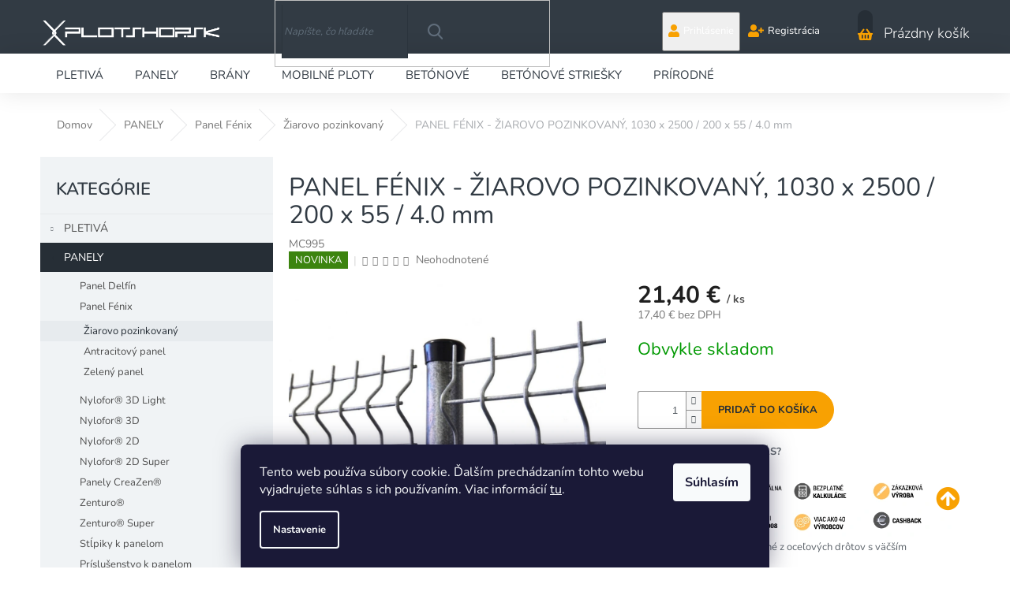

--- FILE ---
content_type: text/html; charset=utf-8
request_url: https://www.plotshop.sk/panel-fenix-ziarovo-pozinkovany--1030-x-2500-200-x-55-4-0-mm/
body_size: 36639
content:
<!doctype html><html lang="sk" dir="ltr" class="header-background-light external-fonts-loaded"><head><meta charset="utf-8" /><meta name="viewport" content="width=device-width,initial-scale=1" /><title>PANEL FÉNIX - ŽIAROVO POZINKOVANÝ, 1030 x 2500 / 200 x 55 / 4.0 mm - PLOTSHOP.sk Ploty a brány pre každého</title><link rel="preconnect" href="https://cdn.myshoptet.com" /><link rel="dns-prefetch" href="https://cdn.myshoptet.com" /><link rel="preload" href="https://cdn.myshoptet.com/prj/dist/master/cms/libs/jquery/jquery-1.11.3.min.js" as="script" /><link href="https://cdn.myshoptet.com/prj/dist/master/cms/templates/frontend_templates/shared/css/font-face/nunito.css" rel="stylesheet"><link href="https://cdn.myshoptet.com/prj/dist/master/shop/dist/font-shoptet-11.css.62c94c7785ff2cea73b2.css" rel="stylesheet"><script>
dataLayer = [];
dataLayer.push({'shoptet' : {
    "pageId": 2927,
    "pageType": "productDetail",
    "currency": "EUR",
    "currencyInfo": {
        "decimalSeparator": ",",
        "exchangeRate": 1,
        "priceDecimalPlaces": 2,
        "symbol": "\u20ac",
        "symbolLeft": 0,
        "thousandSeparator": " "
    },
    "language": "sk",
    "projectId": 385135,
    "product": {
        "id": 68603,
        "guid": "40619d7a-42db-11ef-a647-fae22c82b87d",
        "hasVariants": false,
        "codes": [
            {
                "code": "MC995"
            }
        ],
        "code": "MC995",
        "name": "PANEL F\u00c9NIX - \u017dIAROVO POZINKOVAN\u00dd, 1030 x 2500 \/ 200 x 55 \/ 4.0 mm",
        "appendix": "",
        "weight": 0,
        "manufacturerGuid": "1EF5333A799A65CE986FDA0BA3DED3EE",
        "currentCategory": "PANELY | Dr\u00f4ten\u00e9 panelov\u00e9 oplotenie F\u00e9nix | \u017diarovo pozinkovan\u00e9 dr\u00f4ten\u00e9 panelov\u00e9 oplotenie F\u00e9nix",
        "currentCategoryGuid": "b09ade35-42da-11ef-a094-9237d29d7242",
        "defaultCategory": "PANELY | Dr\u00f4ten\u00e9 panelov\u00e9 oplotenie F\u00e9nix | \u017diarovo pozinkovan\u00e9 dr\u00f4ten\u00e9 panelov\u00e9 oplotenie F\u00e9nix",
        "defaultCategoryGuid": "b09ade35-42da-11ef-a094-9237d29d7242",
        "currency": "EUR",
        "priceWithVat": 21.399999999999999
    },
    "cartInfo": {
        "id": null,
        "freeShipping": false,
        "freeShippingFrom": 960,
        "leftToFreeGift": {
            "formattedPrice": "0 \u20ac",
            "priceLeft": 0
        },
        "freeGift": false,
        "leftToFreeShipping": {
            "priceLeft": 960,
            "dependOnRegion": 0,
            "formattedPrice": "960 \u20ac"
        },
        "discountCoupon": [],
        "getNoBillingShippingPrice": {
            "withoutVat": 0,
            "vat": 0,
            "withVat": 0
        },
        "cartItems": [],
        "taxMode": "ORDINARY"
    },
    "cart": [],
    "customer": {
        "priceRatio": 1,
        "priceListId": 1,
        "groupId": null,
        "registered": false,
        "mainAccount": false
    }
}});
dataLayer.push({'cookie_consent' : {
    "marketing": "denied",
    "analytics": "denied"
}});
document.addEventListener('DOMContentLoaded', function() {
    shoptet.consent.onAccept(function(agreements) {
        if (agreements.length == 0) {
            return;
        }
        dataLayer.push({
            'cookie_consent' : {
                'marketing' : (agreements.includes(shoptet.config.cookiesConsentOptPersonalisation)
                    ? 'granted' : 'denied'),
                'analytics': (agreements.includes(shoptet.config.cookiesConsentOptAnalytics)
                    ? 'granted' : 'denied')
            },
            'event': 'cookie_consent'
        });
    });
});
</script>
<meta property="og:type" content="website"><meta property="og:site_name" content="plotshop.sk"><meta property="og:url" content="https://www.plotshop.sk/panel-fenix-ziarovo-pozinkovany--1030-x-2500-200-x-55-4-0-mm/"><meta property="og:title" content="PANEL FÉNIX - ŽIAROVO POZINKOVANÝ, 1030 x 2500 / 200 x 55 / 4.0 mm - PLOTSHOP.sk Ploty a brány pre každého"><meta name="author" content="PLOTSHOP.sk Ploty a brány pre každého"><meta name="web_author" content="Shoptet.sk"><meta name="dcterms.rightsHolder" content="www.plotshop.sk"><meta name="robots" content="index,follow"><meta property="og:image" content="https://cdn.myshoptet.com/usr/www.plotshop.sk/user/shop/big/68603-1_fenix-panel-ziarovo-pozinkovany.jpg?66956fcc"><meta property="og:description" content="PANEL FÉNIX - ŽIAROVO POZINKOVANÝ, 1030 x 2500 / 200 x 55 / 4.0 mm. PREČO NAKUPOVAŤ U NÁS?Panelové oplotenie je zvárané z oceľových drôtov s väčším priemerom.Vyrába sa v prevedení 2D a 3D.Zvárané panely majú štandardnú dĺžku 2500 mm. V hornej časti presahujú zvislé drôty o 30 mm cez vodorovné , čím sú po celej dĺžke…"><meta name="description" content="PANEL FÉNIX - ŽIAROVO POZINKOVANÝ, 1030 x 2500 / 200 x 55 / 4.0 mm. PREČO NAKUPOVAŤ U NÁS?Panelové oplotenie je zvárané z oceľových drôtov s väčším priemerom.Vyrába sa v prevedení 2D a 3D.Zvárané panely majú štandardnú dĺžku 2500 mm. V hornej časti presahujú zvislé drôty o 30 mm cez vodorovné , čím sú po celej dĺžke…"><meta property="product:price:amount" content="21.4"><meta property="product:price:currency" content="EUR"><style>:root {--color-primary: #f8a102;--color-primary-h: 39;--color-primary-s: 98%;--color-primary-l: 49%;--color-primary-hover: #ffcc67;--color-primary-hover-h: 40;--color-primary-hover-s: 100%;--color-primary-hover-l: 70%;--color-secondary: #f8a102;--color-secondary-h: 39;--color-secondary-s: 98%;--color-secondary-l: 49%;--color-secondary-hover: #ffcc67;--color-secondary-hover-h: 40;--color-secondary-hover-s: 100%;--color-secondary-hover-l: 70%;--color-tertiary: #f8a102;--color-tertiary-h: 39;--color-tertiary-s: 98%;--color-tertiary-l: 49%;--color-tertiary-hover: #ffcc67;--color-tertiary-hover-h: 40;--color-tertiary-hover-s: 100%;--color-tertiary-hover-l: 70%;--color-header-background: #ffffff;--template-font: "Nunito";--template-headings-font: "Nunito";--header-background-url: none;--cookies-notice-background: #1A1937;--cookies-notice-color: #F8FAFB;--cookies-notice-button-hover: #f5f5f5;--cookies-notice-link-hover: #27263f;--templates-update-management-preview-mode-content: "Náhľad aktualizácií šablóny je aktívny pre váš prehliadač."}</style>
    
    <link href="https://cdn.myshoptet.com/prj/dist/master/shop/dist/main-11.less.fcb4a42d7bd8a71b7ee2.css" rel="stylesheet" />
        
    <script>var shoptet = shoptet || {};</script>
    <script src="https://cdn.myshoptet.com/prj/dist/master/shop/dist/main-3g-header.js.05f199e7fd2450312de2.js"></script>
<!-- User include --><!-- service 409(63) html code header -->
<style>
#filters h4{cursor:pointer;}[class~=slider-wrapper],[class~=filter-section]{padding-left:0;}#filters h4{padding-left:13.5pt;}[class~=filter-section],[class~=slider-wrapper]{padding-bottom:0 !important;}#filters h4:before{position:absolute;}#filters h4:before{left:0;}[class~=filter-section],[class~=slider-wrapper]{padding-right:0;}#filters h4{padding-bottom:9pt;}#filters h4{padding-right:13.5pt;}#filters > .slider-wrapper,[class~=slider-wrapper] > div,.filter-sections form,[class~=slider-wrapper][class~=filter-section] > div,.razeni > form{display:none;}#filters h4:before,#filters .otevreny h4:before{content:"\e911";}#filters h4{padding-top:9pt;}[class~=filter-section],[class~=slider-wrapper]{padding-top:0 !important;}[class~=filter-section]{border-top-width:0 !important;}[class~=filter-section]{border-top-style:none !important;}[class~=filter-section]{border-top-color:currentColor !important;}#filters .otevreny h4:before,#filters h4:before{font-family:shoptet;}#filters h4{position:relative;}#filters h4{margin-left:0 !important;}[class~=filter-section]{border-image:none !important;}#filters h4{margin-bottom:0 !important;}#filters h4{margin-right:0 !important;}#filters h4{margin-top:0 !important;}#filters h4{border-top-width:.0625pc;}#filters h4{border-top-style:solid;}#filters h4{border-top-color:#e0e0e0;}[class~=slider-wrapper]{max-width:none;}[class~=otevreny] form,.slider-wrapper.otevreny > div,[class~=slider-wrapper][class~=otevreny] > div,.otevreny form{display:block;}#filters h4{border-image:none;}[class~=param-filter-top]{margin-bottom:.9375pc;}[class~=otevreny] form{margin-bottom:15pt;}[class~=slider-wrapper]{color:inherit;}#filters .otevreny h4:before{-webkit-transform:rotate(180deg);}[class~=slider-wrapper],#filters h4:before{background:none;}#filters h4:before{-webkit-transform:rotate(90deg);}#filters h4:before{-moz-transform:rotate(90deg);}[class~=param-filter-top] form{display:block !important;}#filters h4:before{-o-transform:rotate(90deg);}#filters h4:before{-ms-transform:rotate(90deg);}#filters h4:before{transform:rotate(90deg);}#filters h4:before{font-size:.104166667in;}#filters .otevreny h4:before{-moz-transform:rotate(180deg);}#filters .otevreny h4:before{-o-transform:rotate(180deg);}#filters h4:before{top:36%;}#filters .otevreny h4:before{-ms-transform:rotate(180deg);}#filters h4:before{height:auto;}#filters h4:before{width:auto;}#filters .otevreny h4:before{transform:rotate(180deg);}
@media screen and (max-width: 767px) {
.param-filter-top{padding-top: 15px;}
}
#content .filters-wrapper > div:first-of-type, #footer .filters-wrapper > div:first-of-type {text-align: left;}
.template-11.one-column-body .content .filter-sections{padding-top: 15px; padding-bottom: 15px;}
</style>
<!-- service 423(77) html code header -->
<script type="text/javascript" src="https://postback.affiliateport.eu/track.js"></script>
<script>
    function getCookie(name) {
        const value = `; ${document.cookie}`;
        const parts = value.split(`; ${name}=`);
        if (parts.length === 2) return parts.pop().split(';').shift();
    }

    const interval = setInterval(() => {
        if (document.cookie.indexOf('CookiesConsent=') !== - 1) {
            //ex.: {"consent":"analytics,personalisation","cookieId":"7hq2hmetk5kn82nkc9srfme7dio7288c"}
            let cookies_consent = getCookie('CookiesConsent').split("\n").map(JSON.parse)[0]
            let consent_attr = cookies_consent?.consent ?? ''

            if (consent_attr.includes('analytics')) {
                _AP_tracker.init()
                clearInterval(interval);
            }
        }
    }, 100)
</script>
<!-- service 437(91) html code header -->
<link rel="stylesheet" href="https://shoptet.tomashlad.eu/user/documents/modul/amber/19011701.css">
<script src="https://shoptet.tomashlad.eu/user/documents/modul/amber/30121802.js"></script>
<link rel="stylesheet" href="https://use.fontawesome.com/releases/v5.6.3/css/all.css">

<style>
.not-working {background-color: black;color:white;width:100%;height:100%;position:fixed;top:0;left:0;z-index:9999999;text-align:center;padding:50px;}
.fade {transition:none;}
.footer-links-icons {display:none;}
.cart-free-shipping {display: flex;position:relative;bottom:0;width:100%;}
.cart-widget-button {padding: 0;}
.cart-free-shipping>div {width: 100%;padding: 10px;}
.p:hover .btn-cart {color: white;}
</style>
<link rel="stylesheet" href="https://cdn.myshoptet.com/usr/shoptet.tomashlad.eu/user/documents/extras/amber/amber-new.css?v=0004"/>
<!-- service 417(71) html code header -->
<style>
@media screen and (max-width: 767px) {
body.sticky-mobile:not(.paxio-merkur):not(.venus) .dropdown {display: none !important;}
body.sticky-mobile:not(.paxio-merkur):not(.venus) .languagesMenu{right: 98px; position: absolute;}
body.sticky-mobile:not(.paxio-merkur):not(.venus) .languagesMenu .caret{display: none !important;}
body.sticky-mobile:not(.paxio-merkur):not(.venus) .languagesMenu.open .languagesMenu__content {display: block;right: 0;left: auto;}
.template-12 #header .site-name {max-width: 40% !important;}
}
@media screen and (-ms-high-contrast: active), (-ms-high-contrast: none) {
.template-12 #header {position: fixed; width: 100%;}
.template-12 #content-wrapper.content-wrapper{padding-top: 80px;}
}
.sticky-mobile #header-image{display: none;}
@media screen and (max-width: 640px) {
.template-04.sticky-mobile #header-cart{position: fixed;top: 3px;right: 92px;}
.template-04.sticky-mobile #header-cart::before {font-size: 32px;}
.template-04.sticky-mobile #header-cart strong{display: none;}
}
@media screen and (min-width: 641px) {
.dklabGarnet #main-wrapper {overflow: visible !important;}
}
.dklabGarnet.sticky-mobile #logo img {top: 0 !important;}
@media screen and (min-width: 768px){
.top-navigation-bar .site-name {display: none;}
}
/*NOVÁ VERZE MOBILNÍ HLAVIČKY*/
@media screen and (max-width: 767px){
.scrolled-down body:not(.ordering-process):not(.search-window-visible) .top-navigation-bar {transform: none !important;}
.scrolled-down body:not(.ordering-process):not(.search-window-visible) #header .site-name {transform: none !important;}
.scrolled-down body:not(.ordering-process):not(.search-window-visible) #header .cart-count {transform: none !important;}
.scrolled-down #header {transform: none !important;}

body.template-11.mobile-header-version-1:not(.paxio-merkur):not(.venus) .top-navigation-bar .site-name{display: none !important;}
body.template-11.mobile-header-version-1:not(.paxio-merkur):not(.venus) #header .cart-count {top: -39px !important;position: absolute !important;}
.template-11.sticky-mobile.mobile-header-version-1 .responsive-tools > a[data-target="search"] {visibility: visible;}
.template-12.mobile-header-version-1 #header{position: fixed !important;}
.template-09.mobile-header-version-1.sticky-mobile .top-nav .subnav-left {visibility: visible;}
}

/*Disco*/
@media screen and (min-width: 768px){
.template-13:not(.jupiter) #header, .template-14 #header{position: sticky;top: 0;z-index: 8;}
.template-14.search-window-visible #header{z-index: 9999;}
body.navigation-hovered::before {z-index: 7;}
/*
.template-13 .top-navigation-bar{z-index: 10000;}
.template-13 .popup-widget {z-index: 10001;}
*/
.scrolled .template-13 #header, .scrolled .template-14 #header{box-shadow: 0 2px 10px rgba(0,0,0,0.1);}
.search-focused::before{z-index: 8;}
.top-navigation-bar{z-index: 9;position: relative;}
.paxio-merkur.top-navigation-menu-visible #header .search-form .form-control {z-index: 1;}
.paxio-merkur.top-navigation-menu-visible .search-form::before {z-index: 1;}
.scrolled .popup-widget.cart-widget {position: fixed;top: 68px !important;}

/* MERKUR */
.paxio-merkur.sticky-mobile.template-11 #oblibeneBtn{line-height: 70px !important;}
}


/* VENUS */
@media screen and (min-width: 768px){
.venus.sticky-mobile:not(.ordering-process) #header {position: fixed !important;width: 100%;transform: none !important;translate: none !important;box-shadow: 0 2px 10px rgba(0,0,0,0.1);visibility: visible !important;opacity: 1 !important;}
.venus.sticky-mobile:not(.ordering-process) .overall-wrapper{padding-top: 160px;}
.venus.sticky-mobile.type-index:not(.ordering-process) .overall-wrapper{padding-top: 85px;}
.venus.sticky-mobile:not(.ordering-process) #content-wrapper.content-wrapper {padding-top: 0 !important;}
}
@media screen and (max-width: 767px){
.template-14 .top-navigation-bar > .site-name{display: none !important;}
.template-14 #header .header-top .header-top-wrapper .site-name{margin: 0;}
}
/* JUPITER */
@media screen and (max-width: 767px){
.scrolled-down body.jupiter:not(.ordering-process):not(.search-window-visible) #header .site-name {-webkit-transform: translateX(-50%) !important;transform: translateX(-50%) !important;}
}
@media screen and (min-width: 768px){
.jupiter.sticky-header #header::after{display: none;}
.jupiter.sticky-header #header{position: fixed; top: 0; width: 100%;z-index: 99;}
.jupiter.sticky-header.ordering-process #header{position: relative;}
.jupiter.sticky-header .overall-wrapper{padding-top: 182px;}
.jupiter.sticky-header.ordering-process .overall-wrapper{padding-top: 0;}
.jupiter.sticky-header #header .header-top {height: 80px;}
}
</style>
<!-- service 654(301) html code header -->
<!-- Prefetch Pobo Page Builder CDN  -->
<link rel="dns-prefetch" href="https://image.pobo.cz">
<link href="https://cdnjs.cloudflare.com/ajax/libs/lightgallery/2.7.2/css/lightgallery.min.css" rel="stylesheet">
<link href="https://cdnjs.cloudflare.com/ajax/libs/lightgallery/2.7.2/css/lg-thumbnail.min.css" rel="stylesheet">


<!-- © Pobo Page Builder  -->
<script>
 	  window.addEventListener("DOMContentLoaded", function () {
		  var po = document.createElement("script");
		  po.type = "text/javascript";
		  po.async = true;
		  po.dataset.url = "https://www.pobo.cz";
			po.dataset.cdn = "https://image.pobo.space";
      po.dataset.tier = "standard";
      po.fetchpriority = "high";
      po.dataset.key = btoa(window.location.host);
		  po.id = "pobo-asset-url";
      po.platform = "shoptet";
      po.synergy = false;
		  po.src = "https://image.pobo.space/assets/editor.js?v=13";

		  var s = document.getElementsByTagName("script")[0];
		  s.parentNode.insertBefore(po, s);
	  });
</script>





<!-- project html code header -->
<link type="text/css" rel="stylesheet" media="screen" href="/user/documents/upload/DMupravy/plotshop.css?50" />

<!-- Font Awesome -->
<link rel="stylesheet" href="https://use.fontawesome.com/releases/v5.5.0/css/all.css">

<style>
.cart-free-shipping,
.extra.delivery {
    display: none !important;
}

.cart-widget-button {
    padding-top: 0;
}
#navigation {
    display: block;
}

.menu-helper {
    top: 92px;
}

/* Skryj filtr Na skladě */
  .type-category .filter-sections #category-filter-hover .filter-section:first-child {border-top: none !important;}
  .type-category .filter-sections label[for=stock] {display: none !important;}

/* Skrývání ve filtrech */
  .type-category .filter-sections #category-filter-hover .filter-section {border-top: none !important; padding-top: 0 !important;}
  .type-category .filter-sections #category-filter-hover .filter-section h4 {padding-top: 10px !important;}
  /*.type-category .filter-sections label[for=stock] {display: none !important;}*/
  .type-category .filter-sections #manufacturer-filter, .type-category .filter-sections .filter-section-default {display: none !important;}

.id-1893 .availability, .id-1893 .p-info-wrapper .availability-value, .id-1893 .p-final-price-wrapper, .id-1893 .price.price-final {display:none;}
.id-1959 .availability, .id-1959 .p-info-wrapper .availability-value, .id-1959 .p-final-price-wrapper, .id-1959 .price.price-final {display:none;}
.id-1710 .availability, .id-1710 .p-info-wrapper .availability-value, .id-1710 .p-final-price-wrapper, .id-1710 .price.price-final {display:none;}

.sipka i {bottom: 10%;}

</style>

<!-- JN ext CSS -->
<link rel="stylesheet" href="/user/documents/jn-user.css?ver=4">

<!-- ManyChat -->
<script src="//widget.manychat.com/184256158261013.js" async="async"></script>

<meta name="facebook-domain-verification" content="xrklkbgs252bka9a4ne3dslbabnocp" />

<!-- CJ Affiliate plugin settings -->
<script type='text/javascript' id='cjAffPluginSettingsTag'>
    var cjAffPluginSettings = {
        eid: '1563337',
        tid: '19966',
        aid: '427853',
        sd: 'collector.plotshop.sk',
        consent: {
            collectionMethod: 'latest',
            optInRequired: true,
            requiredConsentLevel: 'analytics',
        },
        ext: {
            da: {
                pm: '2438811'
            }
        }
    };
</script>

<!-- MailerLite Universal -->
<script>
    (function(w,d,e,u,f,l,n){w[f]=w[f]||function(){(w[f].q=w[f].q||[])
    .push(arguments);},l=d.createElement(e),l.async=1,l.src=u,
    n=d.getElementsByTagName(e)[0],n.parentNode.insertBefore(l,n);})
    (window,document,'script','https://assets.mailerlite.com/js/universal.js','ml');
    ml('account', '554627');
</script>
<!-- End MailerLite Universal -->
<script type="text/javascript">
(function(g,t,m){g.type="text/javascript";g.async=true;
g.src="https://394424.com/l0d3K5aZ/7kBayf9H/app.js";
t=t[0];t.parentNode.insertBefore(g,t)})(document.createElement("script"),
document.getElementsByTagName("script"));
</script>
<!-- /User include --><link rel="shortcut icon" href="/favicon.ico" type="image/x-icon" /><link rel="canonical" href="https://www.plotshop.sk/panel-fenix-ziarovo-pozinkovany--1030-x-2500-200-x-55-4-0-mm/" />    <!-- Global site tag (gtag.js) - Google Analytics -->
    <script async src="https://www.googletagmanager.com/gtag/js?id=UA-9907466-23"></script>
    <script>
        
        window.dataLayer = window.dataLayer || [];
        function gtag(){dataLayer.push(arguments);}
        

                    console.debug('default consent data');

            gtag('consent', 'default', {"ad_storage":"denied","analytics_storage":"denied","ad_user_data":"denied","ad_personalization":"denied","wait_for_update":500});
            dataLayer.push({
                'event': 'default_consent'
            });
        
        gtag('js', new Date());

                gtag('config', 'UA-9907466-23', { 'groups': "UA" });
        
        
        
        
        
        
        
        
                gtag('set', 'currency', 'EUR');

        gtag('event', 'view_item', {
            "send_to": "UA",
            "items": [
                {
                    "id": "MC995",
                    "name": "PANEL F\u00c9NIX - \u017dIAROVO POZINKOVAN\u00dd, 1030 x 2500 \/ 200 x 55 \/ 4.0 mm",
                    "category": "PANELY \/ Dr\u00f4ten\u00e9 panelov\u00e9 oplotenie F\u00e9nix \/ \u017diarovo pozinkovan\u00e9 dr\u00f4ten\u00e9 panelov\u00e9 oplotenie F\u00e9nix",
                                        "brand": "M+M Martinec s.r.o.",
                                                            "price": 17.4
                }
            ]
        });
        
        
        
        
        
        
        
        
        
        
        
        
        document.addEventListener('DOMContentLoaded', function() {
            if (typeof shoptet.tracking !== 'undefined') {
                for (var id in shoptet.tracking.bannersList) {
                    gtag('event', 'view_promotion', {
                        "send_to": "UA",
                        "promotions": [
                            {
                                "id": shoptet.tracking.bannersList[id].id,
                                "name": shoptet.tracking.bannersList[id].name,
                                "position": shoptet.tracking.bannersList[id].position
                            }
                        ]
                    });
                }
            }

            shoptet.consent.onAccept(function(agreements) {
                if (agreements.length !== 0) {
                    console.debug('gtag consent accept');
                    var gtagConsentPayload =  {
                        'ad_storage': agreements.includes(shoptet.config.cookiesConsentOptPersonalisation)
                            ? 'granted' : 'denied',
                        'analytics_storage': agreements.includes(shoptet.config.cookiesConsentOptAnalytics)
                            ? 'granted' : 'denied',
                                                                                                'ad_user_data': agreements.includes(shoptet.config.cookiesConsentOptPersonalisation)
                            ? 'granted' : 'denied',
                        'ad_personalization': agreements.includes(shoptet.config.cookiesConsentOptPersonalisation)
                            ? 'granted' : 'denied',
                        };
                    console.debug('update consent data', gtagConsentPayload);
                    gtag('consent', 'update', gtagConsentPayload);
                    dataLayer.push(
                        { 'event': 'update_consent' }
                    );
                }
            });
        });
    </script>
</head><body class="desktop id-2927 in-ziarovo-pozinkovane-drotene-panelove-oplotenie-fenix template-11 type-product type-detail multiple-columns-body columns-mobile-2 columns-3 ums_forms_redesign--off ums_a11y_category_page--on ums_discussion_rating_forms--off ums_flags_display_unification--on ums_a11y_login--on mobile-header-version-0"><noscript>
    <style>
        #header {
            padding-top: 0;
            position: relative !important;
            top: 0;
        }
        .header-navigation {
            position: relative !important;
        }
        .overall-wrapper {
            margin: 0 !important;
        }
        body:not(.ready) {
            visibility: visible !important;
        }
    </style>
    <div class="no-javascript">
        <div class="no-javascript__title">Musíte zmeniť nastavenie vášho prehliadača</div>
        <div class="no-javascript__text">Pozrite sa na: <a href="https://www.google.com/support/bin/answer.py?answer=23852">Ako povoliť JavaScript vo vašom prehliadači</a>.</div>
        <div class="no-javascript__text">Ak používate software na blokovanie reklám, možno bude potrebné, aby ste povolili JavaScript z tejto stránky.</div>
        <div class="no-javascript__text">Ďakujeme.</div>
    </div>
</noscript>

        <div id="fb-root"></div>
        <script>
            window.fbAsyncInit = function() {
                FB.init({
//                    appId            : 'your-app-id',
                    autoLogAppEvents : true,
                    xfbml            : true,
                    version          : 'v19.0'
                });
            };
        </script>
        <script async defer crossorigin="anonymous" src="https://connect.facebook.net/sk_SK/sdk.js"></script>    <div class="siteCookies siteCookies--bottom siteCookies--dark js-siteCookies" role="dialog" data-testid="cookiesPopup" data-nosnippet>
        <div class="siteCookies__form">
            <div class="siteCookies__content">
                <div class="siteCookies__text">
                    Tento web používa súbory cookie. Ďalším prechádzaním tohto webu vyjadrujete súhlas s ich používaním. Viac informácií <a href="https://385135.myshoptet.com/podmienky-ochrany-osobnych-udajov/" target="\">tu</a>.
                </div>
                <p class="siteCookies__links">
                    <button class="siteCookies__link js-cookies-settings" aria-label="Nastavenia cookies" data-testid="cookiesSettings">Nastavenie</button>
                </p>
            </div>
            <div class="siteCookies__buttonWrap">
                                <button class="siteCookies__button js-cookiesConsentSubmit" value="all" aria-label="Prijať cookies" data-testid="buttonCookiesAccept">Súhlasím</button>
            </div>
        </div>
        <script>
            document.addEventListener("DOMContentLoaded", () => {
                const siteCookies = document.querySelector('.js-siteCookies');
                document.addEventListener("scroll", shoptet.common.throttle(() => {
                    const st = document.documentElement.scrollTop;
                    if (st > 1) {
                        siteCookies.classList.add('siteCookies--scrolled');
                    } else {
                        siteCookies.classList.remove('siteCookies--scrolled');
                    }
                }, 100));
            });
        </script>
    </div>
<a href="#content" class="skip-link sr-only">Prejsť na obsah</a><div class="overall-wrapper"><div class="user-action"><div class="container">
    <div class="user-action-in">
                    <div id="login" class="user-action-login popup-widget login-widget" role="dialog" aria-labelledby="loginHeading">
        <div class="popup-widget-inner">
                            <h2 id="loginHeading">Prihlásenie k vášmu účtu</h2><div id="customerLogin"><form action="/action/Customer/Login/" method="post" id="formLoginIncluded" class="csrf-enabled formLogin" data-testid="formLogin"><input type="hidden" name="referer" value="" /><div class="form-group"><div class="input-wrapper email js-validated-element-wrapper no-label"><input type="email" name="email" class="form-control" autofocus placeholder="E-mailová adresa (napr. jan@novak.sk)" data-testid="inputEmail" autocomplete="email" required /></div></div><div class="form-group"><div class="input-wrapper password js-validated-element-wrapper no-label"><input type="password" name="password" class="form-control" placeholder="Heslo" data-testid="inputPassword" autocomplete="current-password" required /><span class="no-display">Nemôžete vyplniť toto pole</span><input type="text" name="surname" value="" class="no-display" /></div></div><div class="form-group"><div class="login-wrapper"><button type="submit" class="btn btn-secondary btn-text btn-login" data-testid="buttonSubmit">Prihlásiť sa</button><div class="password-helper"><a href="/registracia/" data-testid="signup" rel="nofollow">Nová registrácia</a><a href="/klient/zabudnute-heslo/" rel="nofollow">Zabudnuté heslo</a></div></div></div></form>
</div>                    </div>
    </div>

                            <div id="cart-widget" class="user-action-cart popup-widget cart-widget loader-wrapper" data-testid="popupCartWidget" role="dialog" aria-hidden="true">
    <div class="popup-widget-inner cart-widget-inner place-cart-here">
        <div class="loader-overlay">
            <div class="loader"></div>
        </div>
    </div>

    <div class="cart-widget-button">
        <a href="/kosik/" class="btn btn-conversion" id="continue-order-button" rel="nofollow" data-testid="buttonNextStep">Pokračovať do košíka</a>
    </div>
</div>
            </div>
</div>
</div><div class="top-navigation-bar" data-testid="topNavigationBar">

    <div class="container">

        <div class="top-navigation-contacts">
            <strong>Zákaznícka podpora:</strong><a href="tel:+421948266648" class="project-phone" aria-label="Zavolať na +421948266648" data-testid="contactboxPhone"><span>+421 948 266 648</span></a><a href="mailto:obchod@plotshop.sk" class="project-email" data-testid="contactboxEmail"><span>obchod@plotshop.sk</span></a>        </div>

                            <div class="top-navigation-menu">
                <div class="top-navigation-menu-trigger"></div>
                <ul class="top-navigation-bar-menu">
                                            <li class="top-navigation-menu-item-39">
                            <a href="/obchodne-podmienky/">Obchodné podmienky</a>
                        </li>
                                            <li class="top-navigation-menu-item-691">
                            <a href="/ochrana-osobnych-udajov/">Podmienky ochrany osobných údajov</a>
                        </li>
                                            <li class="top-navigation-menu-item-29">
                            <a href="/kontakty/">Kontakty</a>
                        </li>
                                    </ul>
                <ul class="top-navigation-bar-menu-helper"></ul>
            </div>
        
        <div class="top-navigation-tools top-navigation-tools--language">
            <div class="responsive-tools">
                <a href="#" class="toggle-window" data-target="search" aria-label="Hľadať" data-testid="linkSearchIcon"></a>
                                                            <a href="#" class="toggle-window" data-target="login"></a>
                                                    <a href="#" class="toggle-window" data-target="navigation" aria-label="Menu" data-testid="hamburgerMenu"></a>
            </div>
                        <button class="top-nav-button top-nav-button-login toggle-window" type="button" data-target="login" aria-haspopup="dialog" aria-controls="login" aria-expanded="false" data-testid="signin"><span>Prihlásenie</span></button>        </div>

    </div>

</div>
<header id="header"><div class="container navigation-wrapper">
    <div class="header-top">
        <div class="site-name-wrapper">
            <div class="site-name"><a href="/" data-testid="linkWebsiteLogo"><img src="https://cdn.myshoptet.com/usr/www.plotshop.sk/user/logos/plotshop-logo-cmyk.png" alt="PLOTSHOP.sk Ploty a brány pre každého" fetchpriority="low" /></a></div>        </div>
        <div class="search" itemscope itemtype="https://schema.org/WebSite">
            <meta itemprop="headline" content="Žiarovo pozinkované drôtené panelové oplotenie Fénix"/><meta itemprop="url" content="https://www.plotshop.sk"/><meta itemprop="text" content="PANEL FÉNIX - ŽIAROVO POZINKOVANÝ, 1030 x 2500 / 200 x 55 / 4.0 mm. PREČO NAKUPOVAŤ U NÁS?Panelové oplotenie je zvárané z oceľových drôtov s väčším priemerom.Vyrába sa v prevedení 2D a 3D.Zvárané panely majú štandardnú dĺžku 2500 mm. V hornej časti presahujú zvislé drôty o 30 mm cez vodorovné , čím sú po celej dĺžke..."/>            <form action="/action/ProductSearch/prepareString/" method="post"
    id="formSearchForm" class="search-form compact-form js-search-main"
    itemprop="potentialAction" itemscope itemtype="https://schema.org/SearchAction" data-testid="searchForm">
    <fieldset>
        <meta itemprop="target"
            content="https://www.plotshop.sk/vyhladavanie/?string={string}"/>
        <input type="hidden" name="language" value="sk"/>
        
            
<input
    type="search"
    name="string"
        class="query-input form-control search-input js-search-input"
    placeholder="Napíšte, čo hľadáte"
    autocomplete="off"
    required
    itemprop="query-input"
    aria-label="Vyhľadávanie"
    data-testid="searchInput"
>
            <button type="submit" class="btn btn-default" data-testid="searchBtn">Hľadať</button>
        
    </fieldset>
</form>
        </div>
        <div class="navigation-buttons">
                
    <a href="/kosik/" class="btn btn-icon toggle-window cart-count" data-target="cart" data-hover="true" data-redirect="true" data-testid="headerCart" rel="nofollow" aria-haspopup="dialog" aria-expanded="false" aria-controls="cart-widget">
        
                <span class="sr-only">Nákupný košík</span>
        
            <span class="cart-price visible-lg-inline-block" data-testid="headerCartPrice">
                                    Prázdny košík                            </span>
        
    
            </a>
        </div>
    </div>
    <nav id="navigation" aria-label="Hlavné menu" data-collapsible="true"><div class="navigation-in menu"><ul class="menu-level-1" role="menubar" data-testid="headerMenuItems"><li class="menu-item-699 ext" role="none"><a href="/pletiva/" data-testid="headerMenuItem" role="menuitem" aria-haspopup="true" aria-expanded="false"><b>PLETIVÁ</b><span class="submenu-arrow"></span></a><ul class="menu-level-2" aria-label="PLETIVÁ" tabindex="-1" role="menu"><li class="menu-item-1092 has-third-level" role="none"><a href="/stvorhranne-pletivo/" class="menu-image" data-testid="headerMenuItem" tabindex="-1" aria-hidden="true"><img src="data:image/svg+xml,%3Csvg%20width%3D%22140%22%20height%3D%22100%22%20xmlns%3D%22http%3A%2F%2Fwww.w3.org%2F2000%2Fsvg%22%3E%3C%2Fsvg%3E" alt="" aria-hidden="true" width="140" height="100"  data-src="https://cdn.myshoptet.com/usr/www.plotshop.sk/user/categories/thumb/pletivo_stvorhranne_promo_zelene.jpg" fetchpriority="low" /></a><div><a href="/stvorhranne-pletivo/" data-testid="headerMenuItem" role="menuitem"><span>Štvorhranné pletivo</span></a>
                                                    <ul class="menu-level-3" role="menu">
                                                                    <li class="menu-item-1593" role="none">
                                        <a href="/pletivo-klasik/" data-testid="headerMenuItem" role="menuitem">
                                            Pletivo Klasik</a>,                                    </li>
                                                                    <li class="menu-item-1596" role="none">
                                        <a href="/zelene-pletivo-2/" data-testid="headerMenuItem" role="menuitem">
                                            Zelené pletivo</a>,                                    </li>
                                                                    <li class="menu-item-1590" role="none">
                                        <a href="/pozinkovane-pletivo/" data-testid="headerMenuItem" role="menuitem">
                                            Pozinkované pletivo</a>,                                    </li>
                                                                    <li class="menu-item-1746" role="none">
                                        <a href="/antracitove-pletivo-3/" data-testid="headerMenuItem" role="menuitem">
                                            Antracitové pletivo</a>                                    </li>
                                                            </ul>
                        </div></li><li class="menu-item-1017 has-third-level" role="none"><a href="/zvarane-pletiva-betafence/" class="menu-image" data-testid="headerMenuItem" tabindex="-1" aria-hidden="true"><img src="data:image/svg+xml,%3Csvg%20width%3D%22140%22%20height%3D%22100%22%20xmlns%3D%22http%3A%2F%2Fwww.w3.org%2F2000%2Fsvg%22%3E%3C%2Fsvg%3E" alt="" aria-hidden="true" width="140" height="100"  data-src="https://cdn.myshoptet.com/usr/www.plotshop.sk/user/categories/thumb/pantanet_zvarane_pletivo_(3).jpg" fetchpriority="low" /></a><div><a href="/zvarane-pletiva-betafence/" data-testid="headerMenuItem" role="menuitem"><span>Zvárané pletivá Betafence</span></a>
                                                    <ul class="menu-level-3" role="menu">
                                                                    <li class="menu-item-1011" role="none">
                                        <a href="/pantanet-family/" data-testid="headerMenuItem" role="menuitem">
                                            Pantanet® Family</a>,                                    </li>
                                                                    <li class="menu-item-1434" role="none">
                                        <a href="/pantanet-essential/" data-testid="headerMenuItem" role="menuitem">
                                            Pantanet® Essential</a>,                                    </li>
                                                                    <li class="menu-item-1428" role="none">
                                        <a href="/pantanet-light/" data-testid="headerMenuItem" role="menuitem">
                                            Pantanet® Light</a>                                    </li>
                                                            </ul>
                        </div></li><li class="menu-item-1278" role="none"><a href="/dekorativne-pletivo/" class="menu-image" data-testid="headerMenuItem" tabindex="-1" aria-hidden="true"><img src="data:image/svg+xml,%3Csvg%20width%3D%22140%22%20height%3D%22100%22%20xmlns%3D%22http%3A%2F%2Fwww.w3.org%2F2000%2Fsvg%22%3E%3C%2Fsvg%3E" alt="" aria-hidden="true" width="140" height="100"  data-src="https://cdn.myshoptet.com/usr/www.plotshop.sk/user/categories/thumb/luxursus_dekorativne_pletivo_(2).jpg" fetchpriority="low" /></a><div><a href="/dekorativne-pletivo/" data-testid="headerMenuItem" role="menuitem"><span>Dekoratívne pletivo</span></a>
                        </div></li><li class="menu-item-843 has-third-level" role="none"><a href="/oborove-pletivo/" class="menu-image" data-testid="headerMenuItem" tabindex="-1" aria-hidden="true"><img src="data:image/svg+xml,%3Csvg%20width%3D%22140%22%20height%3D%22100%22%20xmlns%3D%22http%3A%2F%2Fwww.w3.org%2F2000%2Fsvg%22%3E%3C%2Fsvg%3E" alt="" aria-hidden="true" width="140" height="100"  data-src="https://cdn.myshoptet.com/usr/www.plotshop.sk/user/categories/thumb/ursus-heavy_oborove_pletivo_(2).jpg" fetchpriority="low" /></a><div><a href="/oborove-pletivo/" data-testid="headerMenuItem" role="menuitem"><span>Oborové pletivo</span></a>
                                                    <ul class="menu-level-3" role="menu">
                                                                    <li class="menu-item-1683" role="none">
                                        <a href="/oborove-uzlove-pletiva/" data-testid="headerMenuItem" role="menuitem">
                                            Oborové uzlové pletivá</a>                                    </li>
                                                            </ul>
                        </div></li><li class="menu-item-879 has-third-level" role="none"><a href="/zvarane-sietky/" class="menu-image" data-testid="headerMenuItem" tabindex="-1" aria-hidden="true"><img src="data:image/svg+xml,%3Csvg%20width%3D%22140%22%20height%3D%22100%22%20xmlns%3D%22http%3A%2F%2Fwww.w3.org%2F2000%2Fsvg%22%3E%3C%2Fsvg%3E" alt="" aria-hidden="true" width="140" height="100"  data-src="https://cdn.myshoptet.com/usr/www.plotshop.sk/user/categories/thumb/zvarana_sietka.jpg" fetchpriority="low" /></a><div><a href="/zvarane-sietky/" data-testid="headerMenuItem" role="menuitem"><span>Zvárané sieťky</span></a>
                                                    <ul class="menu-level-3" role="menu">
                                                                    <li class="menu-item-1800" role="none">
                                        <a href="/pozinkovane-4/" data-testid="headerMenuItem" role="menuitem">
                                            Pozinkované</a>,                                    </li>
                                                                    <li class="menu-item-1803" role="none">
                                        <a href="/zelene-5/" data-testid="headerMenuItem" role="menuitem">
                                            Zelené</a>                                    </li>
                                                            </ul>
                        </div></li><li class="menu-item-1149 has-third-level" role="none"><a href="/sesthranne-pletivo/" class="menu-image" data-testid="headerMenuItem" tabindex="-1" aria-hidden="true"><img src="data:image/svg+xml,%3Csvg%20width%3D%22140%22%20height%3D%22100%22%20xmlns%3D%22http%3A%2F%2Fwww.w3.org%2F2000%2Fsvg%22%3E%3C%2Fsvg%3E" alt="" aria-hidden="true" width="140" height="100"  data-src="https://cdn.myshoptet.com/usr/www.plotshop.sk/user/categories/thumb/__es__hranne_pletivo.jpg" fetchpriority="low" /></a><div><a href="/sesthranne-pletivo/" data-testid="headerMenuItem" role="menuitem"><span>Šesťhranné pletivo</span></a>
                                                    <ul class="menu-level-3" role="menu">
                                                                    <li class="menu-item-1677" role="none">
                                        <a href="/pozinkovane-3/" data-testid="headerMenuItem" role="menuitem">
                                            Pozinkované</a>,                                    </li>
                                                                    <li class="menu-item-1680" role="none">
                                        <a href="/zelene-4/" data-testid="headerMenuItem" role="menuitem">
                                            Zelené</a>                                    </li>
                                                            </ul>
                        </div></li><li class="menu-item-939 has-third-level" role="none"><a href="/stlpiky-k-pletivam/" class="menu-image" data-testid="headerMenuItem" tabindex="-1" aria-hidden="true"><img src="data:image/svg+xml,%3Csvg%20width%3D%22140%22%20height%3D%22100%22%20xmlns%3D%22http%3A%2F%2Fwww.w3.org%2F2000%2Fsvg%22%3E%3C%2Fsvg%3E" alt="" aria-hidden="true" width="140" height="100"  data-src="https://cdn.myshoptet.com/usr/www.plotshop.sk/user/categories/thumb/stlpik_okruhly_zeleny.jpg" fetchpriority="low" /></a><div><a href="/stlpiky-k-pletivam/" data-testid="headerMenuItem" role="menuitem"><span>Stĺpiky k pletivám</span></a>
                                                    <ul class="menu-level-3" role="menu">
                                                                    <li class="menu-item-942" role="none">
                                        <a href="/okruhle-stlpiky-bekaclip/" data-testid="headerMenuItem" role="menuitem">
                                            Okrúhle stĺpiky Bekaclip®</a>,                                    </li>
                                                                    <li class="menu-item-1113" role="none">
                                        <a href="/vzpery/" data-testid="headerMenuItem" role="menuitem">
                                            Vzpery</a>,                                    </li>
                                                                    <li class="menu-item-1605" role="none">
                                        <a href="/stlpiky-k-dekorativnym-pletivam/" data-testid="headerMenuItem" role="menuitem">
                                            Stĺpiky k dekoratívnym pletivám</a>,                                    </li>
                                                                    <li class="menu-item-1653" role="none">
                                        <a href="/stlpiky-unix/" data-testid="headerMenuItem" role="menuitem">
                                            Stĺpiky Unix</a>,                                    </li>
                                                                    <li class="menu-item-1656" role="none">
                                        <a href="/okruhle-stlpiky-3/" data-testid="headerMenuItem" role="menuitem">
                                            Okrúhle stĺpiky</a>                                    </li>
                                                            </ul>
                        </div></li><li class="menu-item-714 has-third-level" role="none"><a href="/tieniace-tkaniny/" class="menu-image" data-testid="headerMenuItem" tabindex="-1" aria-hidden="true"><img src="data:image/svg+xml,%3Csvg%20width%3D%22140%22%20height%3D%22100%22%20xmlns%3D%22http%3A%2F%2Fwww.w3.org%2F2000%2Fsvg%22%3E%3C%2Fsvg%3E" alt="" aria-hidden="true" width="140" height="100"  data-src="https://cdn.myshoptet.com/usr/www.plotshop.sk/user/categories/thumb/tieniaca_tkanina06.jpg" fetchpriority="low" /></a><div><a href="/tieniace-tkaniny/" data-testid="headerMenuItem" role="menuitem"><span>TIENIACE TKANINY</span></a>
                                                    <ul class="menu-level-3" role="menu">
                                                                    <li class="menu-item-717" role="none">
                                        <a href="/80--tkaniny/" data-testid="headerMenuItem" role="menuitem">
                                            80% tkaniny</a>,                                    </li>
                                                                    <li class="menu-item-2865" role="none">
                                        <a href="/90--tkaniny/" data-testid="headerMenuItem" role="menuitem">
                                            90% tkaniny</a>,                                    </li>
                                                                    <li class="menu-item-816" role="none">
                                        <a href="/95--tkaniny/" data-testid="headerMenuItem" role="menuitem">
                                            95% tkaniny</a>,                                    </li>
                                                                    <li class="menu-item-813" role="none">
                                        <a href="/zelene/" data-testid="headerMenuItem" role="menuitem">
                                            Zelené</a>,                                    </li>
                                                                    <li class="menu-item-1857" role="none">
                                        <a href="/sive/" data-testid="headerMenuItem" role="menuitem">
                                            Sivé</a>,                                    </li>
                                                                    <li class="menu-item-747" role="none">
                                        <a href="/uchytenie-tieniacich-tkanin/" data-testid="headerMenuItem" role="menuitem">
                                            Uchytenie tieniacich tkanín</a>                                    </li>
                                                            </ul>
                        </div></li><li class="menu-item-702 has-third-level" role="none"><a href="/prislusenstvo-k-pletivu/" class="menu-image" data-testid="headerMenuItem" tabindex="-1" aria-hidden="true"><img src="data:image/svg+xml,%3Csvg%20width%3D%22140%22%20height%3D%22100%22%20xmlns%3D%22http%3A%2F%2Fwww.w3.org%2F2000%2Fsvg%22%3E%3C%2Fsvg%3E" alt="" aria-hidden="true" width="140" height="100"  data-src="https://cdn.myshoptet.com/usr/www.plotshop.sk/user/categories/thumb/napinak_drotu_zeleny.jpg" fetchpriority="low" /></a><div><a href="/prislusenstvo-k-pletivu/" data-testid="headerMenuItem" role="menuitem"><span>Príslušenstvo k pletivu</span></a>
                                                    <ul class="menu-level-3" role="menu">
                                                                    <li class="menu-item-894" role="none">
                                        <a href="/droty/" data-testid="headerMenuItem" role="menuitem">
                                            Drôty</a>,                                    </li>
                                                                    <li class="menu-item-864" role="none">
                                        <a href="/patka-na-stlpiky/" data-testid="headerMenuItem" role="menuitem">
                                            Pätka na stĺpiky</a>,                                    </li>
                                                                    <li class="menu-item-891" role="none">
                                        <a href="/uchytenie-plotu-na-stlpik/" data-testid="headerMenuItem" role="menuitem">
                                            Uchytenie plotu na stĺpik</a>,                                    </li>
                                                                    <li class="menu-item-1032" role="none">
                                        <a href="/napinacie-tyce/" data-testid="headerMenuItem" role="menuitem">
                                            Napínacie tyče</a>,                                    </li>
                                                                    <li class="menu-item-1035" role="none">
                                        <a href="/napinaky/" data-testid="headerMenuItem" role="menuitem">
                                            Napináky</a>,                                    </li>
                                                                    <li class="menu-item-1473" role="none">
                                        <a href="/ciapky-na-stlpiky-2/" data-testid="headerMenuItem" role="menuitem">
                                            Čiapky na stĺpiky</a>,                                    </li>
                                                                    <li class="menu-item-1794" role="none">
                                        <a href="/drziak-ostnateho-drotu/" data-testid="headerMenuItem" role="menuitem">
                                            Držiak ostnatého drôtu</a>,                                    </li>
                                                                    <li class="menu-item-1854" role="none">
                                        <a href="/plastova-vypln/" data-testid="headerMenuItem" role="menuitem">
                                            Plastová výplň</a>                                    </li>
                                                            </ul>
                        </div></li><li class="menu-item-897 has-third-level" role="none"><a href="/nastroje-k-montazi-plotov/" class="menu-image" data-testid="headerMenuItem" tabindex="-1" aria-hidden="true"><img src="data:image/svg+xml,%3Csvg%20width%3D%22140%22%20height%3D%22100%22%20xmlns%3D%22http%3A%2F%2Fwww.w3.org%2F2000%2Fsvg%22%3E%3C%2Fsvg%3E" alt="" aria-hidden="true" width="140" height="100"  data-src="https://cdn.myshoptet.com/usr/www.plotshop.sk/user/categories/thumb/nastroj_klieste_sponky.jpg" fetchpriority="low" /></a><div><a href="/nastroje-k-montazi-plotov/" data-testid="headerMenuItem" role="menuitem"><span>Nástroje k montáži plotov</span></a>
                                                    <ul class="menu-level-3" role="menu">
                                                                    <li class="menu-item-900" role="none">
                                        <a href="/klieste/" data-testid="headerMenuItem" role="menuitem">
                                            Kliešte</a>,                                    </li>
                                                                    <li class="menu-item-1002" role="none">
                                        <a href="/napinacie-hrebene/" data-testid="headerMenuItem" role="menuitem">
                                            Napínacie hrebene</a>                                    </li>
                                                            </ul>
                        </div></li><li class="menu-item-723 has-third-level" role="none"><a href="/zemne-skrutky/" class="menu-image" data-testid="headerMenuItem" tabindex="-1" aria-hidden="true"><img src="data:image/svg+xml,%3Csvg%20width%3D%22140%22%20height%3D%22100%22%20xmlns%3D%22http%3A%2F%2Fwww.w3.org%2F2000%2Fsvg%22%3E%3C%2Fsvg%3E" alt="" aria-hidden="true" width="140" height="100"  data-src="https://cdn.myshoptet.com/usr/www.plotshop.sk/user/categories/thumb/zemna_skrutka_g.jpg" fetchpriority="low" /></a><div><a href="/zemne-skrutky/" data-testid="headerMenuItem" role="menuitem"><span>Zemné skrutky</span></a>
                                                    <ul class="menu-level-3" role="menu">
                                                                    <li class="menu-item-1788" role="none">
                                        <a href="/zemne-skrutky-2/" data-testid="headerMenuItem" role="menuitem">
                                            Zemné skrutky</a>                                    </li>
                                                            </ul>
                        </div></li></ul></li>
<li class="menu-item-777 ext" role="none"><a href="/panelove-ploty/" data-testid="headerMenuItem" role="menuitem" aria-haspopup="true" aria-expanded="false"><b>PANELY</b><span class="submenu-arrow"></span></a><ul class="menu-level-2" aria-label="PANELY" tabindex="-1" role="menu"><li class="menu-item-1635 has-third-level" role="none"><a href="/panel-delfin/" class="menu-image" data-testid="headerMenuItem" tabindex="-1" aria-hidden="true"><img src="data:image/svg+xml,%3Csvg%20width%3D%22140%22%20height%3D%22100%22%20xmlns%3D%22http%3A%2F%2Fwww.w3.org%2F2000%2Fsvg%22%3E%3C%2Fsvg%3E" alt="" aria-hidden="true" width="140" height="100"  data-src="https://cdn.myshoptet.com/usr/www.plotshop.sk/user/categories/thumb/zv__ran___panel_3d_delfin_pozinkovan__-2.jpg" fetchpriority="low" /></a><div><a href="/panel-delfin/" data-testid="headerMenuItem" role="menuitem"><span>Panel Delfín</span></a>
                                                    <ul class="menu-level-3" role="menu">
                                                                    <li class="menu-item-1638" role="none">
                                        <a href="/zeleny-panel-10/" data-testid="headerMenuItem" role="menuitem">
                                            Zelený panel</a>,                                    </li>
                                                                    <li class="menu-item-1764" role="none">
                                        <a href="/antracitovy-panel-11/" data-testid="headerMenuItem" role="menuitem">
                                            Antracitový panel</a>,                                    </li>
                                                                    <li class="menu-item-1761" role="none">
                                        <a href="/pozinkovany-panel-7/" data-testid="headerMenuItem" role="menuitem">
                                            Pozinkovaný panel</a>                                    </li>
                                                            </ul>
                        </div></li><li class="menu-item-1869 has-third-level" role="none"><a href="/panel-fenix/" class="menu-image" data-testid="headerMenuItem" tabindex="-1" aria-hidden="true"><img src="data:image/svg+xml,%3Csvg%20width%3D%22140%22%20height%3D%22100%22%20xmlns%3D%22http%3A%2F%2Fwww.w3.org%2F2000%2Fsvg%22%3E%3C%2Fsvg%3E" alt="" aria-hidden="true" width="140" height="100"  data-src="https://cdn.myshoptet.com/usr/www.plotshop.sk/user/categories/thumb/zv__ran___panel_3d_fenix_zelen__.jpg" fetchpriority="low" /></a><div><a href="/panel-fenix/" data-testid="headerMenuItem" role="menuitem"><span>Panel Fénix</span></a>
                                                    <ul class="menu-level-3" role="menu">
                                                                    <li class="menu-item-2927" role="none">
                                        <a href="/ziarovo-pozinkovane-drotene-panelove-oplotenie-fenix/" class="active" data-testid="headerMenuItem" role="menuitem">
                                            Žiarovo pozinkovaný</a>,                                    </li>
                                                                    <li class="menu-item-1875" role="none">
                                        <a href="/antracitovy-panel-14/" data-testid="headerMenuItem" role="menuitem">
                                            Antracitový panel</a>,                                    </li>
                                                                    <li class="menu-item-1872" role="none">
                                        <a href="/zeleny-panel-13/" data-testid="headerMenuItem" role="menuitem">
                                            Zelený panel</a>                                    </li>
                                                            </ul>
                        </div></li><li class="menu-item-1245 has-third-level" role="none"><a href="/nylofor-3d-light/" class="menu-image" data-testid="headerMenuItem" tabindex="-1" aria-hidden="true"><img src="data:image/svg+xml,%3Csvg%20width%3D%22140%22%20height%3D%22100%22%20xmlns%3D%22http%3A%2F%2Fwww.w3.org%2F2000%2Fsvg%22%3E%3C%2Fsvg%3E" alt="" aria-hidden="true" width="140" height="100"  data-src="https://cdn.myshoptet.com/usr/www.plotshop.sk/user/categories/thumb/3d_panelovy_plot_005.jpg" fetchpriority="low" /></a><div><a href="/nylofor-3d-light/" data-testid="headerMenuItem" role="menuitem"><span>Nylofor® 3D Light</span></a>
                                                    <ul class="menu-level-3" role="menu">
                                                                    <li class="menu-item-1320" role="none">
                                        <a href="/zeleny-panel-6/" data-testid="headerMenuItem" role="menuitem">
                                            Zelený panel</a>,                                    </li>
                                                                    <li class="menu-item-1437" role="none">
                                        <a href="/antracitovy-panel-7/" data-testid="headerMenuItem" role="menuitem">
                                            Antracitový panel</a>                                    </li>
                                                            </ul>
                        </div></li><li class="menu-item-1062 has-third-level" role="none"><a href="/nylofor-3d/" class="menu-image" data-testid="headerMenuItem" tabindex="-1" aria-hidden="true"><img src="data:image/svg+xml,%3Csvg%20width%3D%22140%22%20height%3D%22100%22%20xmlns%3D%22http%3A%2F%2Fwww.w3.org%2F2000%2Fsvg%22%3E%3C%2Fsvg%3E" alt="" aria-hidden="true" width="140" height="100"  data-src="https://cdn.myshoptet.com/usr/www.plotshop.sk/user/categories/thumb/panel_nylofor_3d_pro_antracitovy.jpg" fetchpriority="low" /></a><div><a href="/nylofor-3d/" data-testid="headerMenuItem" role="menuitem"><span>Nylofor® 3D</span></a>
                                                    <ul class="menu-level-3" role="menu">
                                                                    <li class="menu-item-1065" role="none">
                                        <a href="/zeleny-panel-2/" data-testid="headerMenuItem" role="menuitem">
                                            Zelený panel</a>,                                    </li>
                                                                    <li class="menu-item-1128" role="none">
                                        <a href="/antracitovy-panel-2/" data-testid="headerMenuItem" role="menuitem">
                                            Antracitový panel</a>,                                    </li>
                                                                    <li class="menu-item-1134" role="none">
                                        <a href="/pozinkovany-panel-4/" data-testid="headerMenuItem" role="menuitem">
                                            Pozinkovaný panel</a>                                    </li>
                                                            </ul>
                        </div></li><li class="menu-item-795 has-third-level" role="none"><a href="/nylofor-2d/" class="menu-image" data-testid="headerMenuItem" tabindex="-1" aria-hidden="true"><img src="data:image/svg+xml,%3Csvg%20width%3D%22140%22%20height%3D%22100%22%20xmlns%3D%22http%3A%2F%2Fwww.w3.org%2F2000%2Fsvg%22%3E%3C%2Fsvg%3E" alt="" aria-hidden="true" width="140" height="100"  data-src="https://cdn.myshoptet.com/usr/www.plotshop.sk/user/categories/thumb/nylofor_2d01.jpg" fetchpriority="low" /></a><div><a href="/nylofor-2d/" data-testid="headerMenuItem" role="menuitem"><span>Nylofor® 2D</span></a>
                                                    <ul class="menu-level-3" role="menu">
                                                                    <li class="menu-item-1461" role="none">
                                        <a href="/zeleny-panel-8/" data-testid="headerMenuItem" role="menuitem">
                                            Zelený panel</a>,                                    </li>
                                                                    <li class="menu-item-798" role="none">
                                        <a href="/pozinkovany-panel-3/" data-testid="headerMenuItem" role="menuitem">
                                            Pozinkovaný panel</a>                                    </li>
                                                            </ul>
                        </div></li><li class="menu-item-780 has-third-level" role="none"><a href="/nylofor-2d-super/" class="menu-image" data-testid="headerMenuItem" tabindex="-1" aria-hidden="true"><img src="data:image/svg+xml,%3Csvg%20width%3D%22140%22%20height%3D%22100%22%20xmlns%3D%22http%3A%2F%2Fwww.w3.org%2F2000%2Fsvg%22%3E%3C%2Fsvg%3E" alt="" aria-hidden="true" width="140" height="100"  data-src="https://cdn.myshoptet.com/usr/www.plotshop.sk/user/categories/thumb/nylofor_2d_super.jpg" fetchpriority="low" /></a><div><a href="/nylofor-2d-super/" data-testid="headerMenuItem" role="menuitem"><span>Nylofor® 2D Super</span></a>
                                                    <ul class="menu-level-3" role="menu">
                                                                    <li class="menu-item-1419" role="none">
                                        <a href="/zeleny-panel-7/" data-testid="headerMenuItem" role="menuitem">
                                            Zelený panel</a>,                                    </li>
                                                                    <li class="menu-item-786" role="none">
                                        <a href="/pozinkovany-panel/" data-testid="headerMenuItem" role="menuitem">
                                            Pozinkovaný panel</a>                                    </li>
                                                            </ul>
                        </div></li><li class="menu-item-1449" role="none"><a href="/panely-creazen/" class="menu-image" data-testid="headerMenuItem" tabindex="-1" aria-hidden="true"><img src="data:image/svg+xml,%3Csvg%20width%3D%22140%22%20height%3D%22100%22%20xmlns%3D%22http%3A%2F%2Fwww.w3.org%2F2000%2Fsvg%22%3E%3C%2Fsvg%3E" alt="" aria-hidden="true" width="140" height="100"  data-src="https://cdn.myshoptet.com/usr/www.plotshop.sk/user/categories/thumb/creazen_plot_panel_155x135.jpg" fetchpriority="low" /></a><div><a href="/panely-creazen/" data-testid="headerMenuItem" role="menuitem"><span>Panely CreaZen®</span></a>
                        </div></li><li class="menu-item-1314" role="none"><a href="/zenturo/" class="menu-image" data-testid="headerMenuItem" tabindex="-1" aria-hidden="true"><img src="data:image/svg+xml,%3Csvg%20width%3D%22140%22%20height%3D%22100%22%20xmlns%3D%22http%3A%2F%2Fwww.w3.org%2F2000%2Fsvg%22%3E%3C%2Fsvg%3E" alt="" aria-hidden="true" width="140" height="100"  data-src="https://cdn.myshoptet.com/usr/www.plotshop.sk/user/categories/thumb/zenturo_plot_panel_193.jpg" fetchpriority="low" /></a><div><a href="/zenturo/" data-testid="headerMenuItem" role="menuitem"><span>Zenturo®</span></a>
                        </div></li><li class="menu-item-1341" role="none"><a href="/zenturo-super/" class="menu-image" data-testid="headerMenuItem" tabindex="-1" aria-hidden="true"><img src="data:image/svg+xml,%3Csvg%20width%3D%22140%22%20height%3D%22100%22%20xmlns%3D%22http%3A%2F%2Fwww.w3.org%2F2000%2Fsvg%22%3E%3C%2Fsvg%3E" alt="" aria-hidden="true" width="140" height="100"  data-src="https://cdn.myshoptet.com/usr/www.plotshop.sk/user/categories/thumb/zenturo_super_gabion_panel_085.jpg" fetchpriority="low" /></a><div><a href="/zenturo-super/" data-testid="headerMenuItem" role="menuitem"><span>Zenturo® Super</span></a>
                        </div></li><li class="menu-item-930 has-third-level" role="none"><a href="/stlpiky-k-panelom/" class="menu-image" data-testid="headerMenuItem" tabindex="-1" aria-hidden="true"><img src="data:image/svg+xml,%3Csvg%20width%3D%22140%22%20height%3D%22100%22%20xmlns%3D%22http%3A%2F%2Fwww.w3.org%2F2000%2Fsvg%22%3E%3C%2Fsvg%3E" alt="" aria-hidden="true" width="140" height="100"  data-src="https://cdn.myshoptet.com/usr/www.plotshop.sk/user/categories/thumb/11827s_1beka_(2).jpg" fetchpriority="low" /></a><div><a href="/stlpiky-k-panelom/" data-testid="headerMenuItem" role="menuitem"><span>Stĺpiky k panelom</span></a>
                                                    <ul class="menu-level-3" role="menu">
                                                                    <li class="menu-item-2040" role="none">
                                        <a href="/okruhle-stlpiky-5/" data-testid="headerMenuItem" role="menuitem">
                                            Okrúhle stĺpiky</a>,                                    </li>
                                                                    <li class="menu-item-948" role="none">
                                        <a href="/bekaclip-2/" data-testid="headerMenuItem" role="menuitem">
                                            Bekaclip®</a>,                                    </li>
                                                                    <li class="menu-item-1647" role="none">
                                        <a href="/stlpik-40x60-mm/" data-testid="headerMenuItem" role="menuitem">
                                            Stĺpik 40x60 mm</a>,                                    </li>
                                                                    <li class="menu-item-1347" role="none">
                                        <a href="/stlpiky-d-lox/" data-testid="headerMenuItem" role="menuitem">
                                            Stĺpiky D-LOX</a>,                                    </li>
                                                                    <li class="menu-item-1377" role="none">
                                        <a href="/zenturo-pre-gabiony-120x40-mm/" data-testid="headerMenuItem" role="menuitem">
                                            Zenturo® pre gabióny 120x40 mm</a>                                    </li>
                                                            </ul>
                        </div></li><li class="menu-item-801 has-third-level" role="none"><a href="/prislusenstvo-k-panelom/" class="menu-image" data-testid="headerMenuItem" tabindex="-1" aria-hidden="true"><img src="data:image/svg+xml,%3Csvg%20width%3D%22140%22%20height%3D%22100%22%20xmlns%3D%22http%3A%2F%2Fwww.w3.org%2F2000%2Fsvg%22%3E%3C%2Fsvg%3E" alt="" aria-hidden="true" width="140" height="100"  data-src="https://cdn.myshoptet.com/usr/www.plotshop.sk/user/categories/thumb/uchyt_panelu_3d.jpg" fetchpriority="low" /></a><div><a href="/prislusenstvo-k-panelom/" data-testid="headerMenuItem" role="menuitem"><span>Príslušenstvo k panelom</span></a>
                                                    <ul class="menu-level-3" role="menu">
                                                                    <li class="menu-item-804" role="none">
                                        <a href="/uchytenie-panelov/" data-testid="headerMenuItem" role="menuitem">
                                            Uchytenie panelov</a>,                                    </li>
                                                                    <li class="menu-item-867" role="none">
                                        <a href="/patky-na-stlpiky-k-panelom/" data-testid="headerMenuItem" role="menuitem">
                                            Pätky na stĺpiky k panelom</a>,                                    </li>
                                                                    <li class="menu-item-870" role="none">
                                        <a href="/objimky-na-stlpik/" data-testid="headerMenuItem" role="menuitem">
                                            Objímky na stĺpik</a>,                                    </li>
                                                                    <li class="menu-item-969" role="none">
                                        <a href="/ciapky-na-stlpiky/" data-testid="headerMenuItem" role="menuitem">
                                            Čiapky na stĺpiky</a>,                                    </li>
                                                                    <li class="menu-item-1308" role="none">
                                        <a href="/vypln-panelovych-plotov/" data-testid="headerMenuItem" role="menuitem">
                                            Výplň panelových plotov</a>,                                    </li>
                                                                    <li class="menu-item-1500" role="none">
                                        <a href="/kotvy/" data-testid="headerMenuItem" role="menuitem">
                                            Kotvy</a>                                    </li>
                                                            </ul>
                        </div></li></ul></li>
<li class="menu-item-978 ext" role="none"><a href="/brany/" data-testid="headerMenuItem" role="menuitem" aria-haspopup="true" aria-expanded="false"><b>BRÁNY</b><span class="submenu-arrow"></span></a><ul class="menu-level-2" aria-label="BRÁNY" tabindex="-1" role="menu"><li class="menu-item-981 has-third-level" role="none"><a href="/jednokridlove-brany/" class="menu-image" data-testid="headerMenuItem" tabindex="-1" aria-hidden="true"><img src="data:image/svg+xml,%3Csvg%20width%3D%22140%22%20height%3D%22100%22%20xmlns%3D%22http%3A%2F%2Fwww.w3.org%2F2000%2Fsvg%22%3E%3C%2Fsvg%3E" alt="" aria-hidden="true" width="140" height="100"  data-src="https://cdn.myshoptet.com/usr/www.plotshop.sk/user/categories/thumb/brana_bekafor_classic_jednokridlova01.jpg" fetchpriority="low" /></a><div><a href="/jednokridlove-brany/" data-testid="headerMenuItem" role="menuitem"><span>Jednokrídlové brány</span></a>
                                                    <ul class="menu-level-3" role="menu">
                                                                    <li class="menu-item-1809" role="none">
                                        <a href="/branka-eko/" data-testid="headerMenuItem" role="menuitem">
                                            Bránka Eko</a>,                                    </li>
                                                                    <li class="menu-item-1686" role="none">
                                        <a href="/klasik/" data-testid="headerMenuItem" role="menuitem">
                                            Klasik</a>,                                    </li>
                                                                    <li class="menu-item-1818" role="none">
                                        <a href="/branka-optim/" data-testid="headerMenuItem" role="menuitem">
                                            Bránka Optim</a>,                                    </li>
                                                                    <li class="menu-item-1812" role="none">
                                        <a href="/branka-standard/" data-testid="headerMenuItem" role="menuitem">
                                            Bránka Standard</a>,                                    </li>
                                                                    <li class="menu-item-1704" role="none">
                                        <a href="/jednokridlova-branka-zelena/" data-testid="headerMenuItem" role="menuitem">
                                            Jednokrídlová bránka zelená</a>,                                    </li>
                                                                    <li class="menu-item-1692" role="none">
                                        <a href="/branka-strong/" data-testid="headerMenuItem" role="menuitem">
                                            Bránka Strong</a>,                                    </li>
                                                                    <li class="menu-item-1239" role="none">
                                        <a href="/egidia-3d/" data-testid="headerMenuItem" role="menuitem">
                                            Egidia® 3D</a>,                                    </li>
                                                                    <li class="menu-item-1359" role="none">
                                        <a href="/zenturo-3/" data-testid="headerMenuItem" role="menuitem">
                                            Zenturo®</a>                                    </li>
                                                            </ul>
                        </div></li><li class="menu-item-993 has-third-level" role="none"><a href="/dvojkridlove-brany/" class="menu-image" data-testid="headerMenuItem" tabindex="-1" aria-hidden="true"><img src="data:image/svg+xml,%3Csvg%20width%3D%22140%22%20height%3D%22100%22%20xmlns%3D%22http%3A%2F%2Fwww.w3.org%2F2000%2Fsvg%22%3E%3C%2Fsvg%3E" alt="" aria-hidden="true" width="140" height="100"  data-src="https://cdn.myshoptet.com/usr/www.plotshop.sk/user/categories/thumb/brana_nyloforf01-1.jpg" fetchpriority="low" /></a><div><a href="/dvojkridlove-brany/" data-testid="headerMenuItem" role="menuitem"><span>Dvojkrídlové brány</span></a>
                                                    <ul class="menu-level-3" role="menu">
                                                                    <li class="menu-item-1689" role="none">
                                        <a href="/brany-klasik/" data-testid="headerMenuItem" role="menuitem">
                                            Brány Klasik</a>,                                    </li>
                                                                    <li class="menu-item-1815" role="none">
                                        <a href="/brana-standard/" data-testid="headerMenuItem" role="menuitem">
                                            Brána Standard</a>,                                    </li>
                                                                    <li class="menu-item-1824" role="none">
                                        <a href="/brana-optim/" data-testid="headerMenuItem" role="menuitem">
                                            Brána Optim</a>,                                    </li>
                                                                    <li class="menu-item-1698" role="none">
                                        <a href="/brana-strong/" data-testid="headerMenuItem" role="menuitem">
                                            Brána Strong</a>,                                    </li>
                                                                    <li class="menu-item-1707" role="none">
                                        <a href="/dvojkridlova-branka-zelena/" data-testid="headerMenuItem" role="menuitem">
                                            Dvojkrídlová bránka zelená</a>,                                    </li>
                                                                    <li class="menu-item-1254" role="none">
                                        <a href="/egidia-3d-2/" data-testid="headerMenuItem" role="menuitem">
                                            Egidia® 3D</a>                                    </li>
                                                            </ul>
                        </div></li><li class="menu-item-1710 has-third-level" role="none"><a href="/samonosna-posuvna-brana/" class="menu-image" data-testid="headerMenuItem" tabindex="-1" aria-hidden="true"><img src="data:image/svg+xml,%3Csvg%20width%3D%22140%22%20height%3D%22100%22%20xmlns%3D%22http%3A%2F%2Fwww.w3.org%2F2000%2Fsvg%22%3E%3C%2Fsvg%3E" alt="" aria-hidden="true" width="140" height="100"  data-src="https://cdn.myshoptet.com/usr/www.plotshop.sk/user/categories/thumb/samonosna-brana-nahlad.jpg" fetchpriority="low" /></a><div><a href="/samonosna-posuvna-brana/" data-testid="headerMenuItem" role="menuitem"><span>Samonosná posuvná brána</span></a>
                                                    <ul class="menu-level-3" role="menu">
                                                                    <li class="menu-item-2193" role="none">
                                        <a href="/samonosne-brany-s-pripravou-na-motorizaciu/" data-testid="headerMenuItem" role="menuitem">
                                            Samonosné brány s prípravou na motorizáciu</a>                                    </li>
                                                            </ul>
                        </div></li><li class="menu-item-1722" role="none"><a href="/brana-v-kolajnici/" class="menu-image" data-testid="headerMenuItem" tabindex="-1" aria-hidden="true"><img src="data:image/svg+xml,%3Csvg%20width%3D%22140%22%20height%3D%22100%22%20xmlns%3D%22http%3A%2F%2Fwww.w3.org%2F2000%2Fsvg%22%3E%3C%2Fsvg%3E" alt="" aria-hidden="true" width="140" height="100"  data-src="https://cdn.myshoptet.com/usr/www.plotshop.sk/user/categories/thumb/brany_posuvne_robusta_450x321.jpg" fetchpriority="low" /></a><div><a href="/brana-v-kolajnici/" data-testid="headerMenuItem" role="menuitem"><span>Brána v koľajnici</span></a>
                        </div></li><li class="menu-item-1734" role="none"><a href="/doplnky-k-branam/" class="menu-image" data-testid="headerMenuItem" tabindex="-1" aria-hidden="true"><img src="data:image/svg+xml,%3Csvg%20width%3D%22140%22%20height%3D%22100%22%20xmlns%3D%22http%3A%2F%2Fwww.w3.org%2F2000%2Fsvg%22%3E%3C%2Fsvg%3E" alt="" aria-hidden="true" width="140" height="100"  data-src="https://cdn.myshoptet.com/usr/www.plotshop.sk/user/categories/thumb/nice_robus_600.jpg" fetchpriority="low" /></a><div><a href="/doplnky-k-branam/" data-testid="headerMenuItem" role="menuitem"><span>Doplnky k bránam</span></a>
                        </div></li></ul></li>
<li class="menu-item-828 ext" role="none"><a href="/mobilne-ploty/" data-testid="headerMenuItem" role="menuitem" aria-haspopup="true" aria-expanded="false"><b>MOBILNÉ PLOTY</b><span class="submenu-arrow"></span></a><ul class="menu-level-2" aria-label="MOBILNÉ PLOTY" tabindex="-1" role="menu"><li class="menu-item-831 has-third-level" role="none"><a href="/mobilne-panely/" class="menu-image" data-testid="headerMenuItem" tabindex="-1" aria-hidden="true"><img src="data:image/svg+xml,%3Csvg%20width%3D%22140%22%20height%3D%22100%22%20xmlns%3D%22http%3A%2F%2Fwww.w3.org%2F2000%2Fsvg%22%3E%3C%2Fsvg%3E" alt="" aria-hidden="true" width="140" height="100"  data-src="https://cdn.myshoptet.com/usr/www.plotshop.sk/user/categories/thumb/tempofor_f2_01-2.jpg" fetchpriority="low" /></a><div><a href="/mobilne-panely/" data-testid="headerMenuItem" role="menuitem"><span>Mobilné panely</span></a>
                                                    <ul class="menu-level-3" role="menu">
                                                                    <li class="menu-item-834" role="none">
                                        <a href="/stavebne-panely/" data-testid="headerMenuItem" role="menuitem">
                                            Stavebné panely</a>,                                    </li>
                                                                    <li class="menu-item-1029" role="none">
                                        <a href="/riadenie-osob/" data-testid="headerMenuItem" role="menuitem">
                                            Riadenie osôb</a>                                    </li>
                                                            </ul>
                        </div></li><li class="menu-item-837" role="none"><a href="/brany-tempofor/" class="menu-image" data-testid="headerMenuItem" tabindex="-1" aria-hidden="true"><img src="data:image/svg+xml,%3Csvg%20width%3D%22140%22%20height%3D%22100%22%20xmlns%3D%22http%3A%2F%2Fwww.w3.org%2F2000%2Fsvg%22%3E%3C%2Fsvg%3E" alt="" aria-hidden="true" width="140" height="100"  data-src="https://cdn.myshoptet.com/usr/www.plotshop.sk/user/categories/thumb/tempofor_f2_01.jpg" fetchpriority="low" /></a><div><a href="/brany-tempofor/" data-testid="headerMenuItem" role="menuitem"><span>Brány</span></a>
                        </div></li><li class="menu-item-915" role="none"><a href="/prislusenstvo-k-mobilnym-plotom/" class="menu-image" data-testid="headerMenuItem" tabindex="-1" aria-hidden="true"><img src="data:image/svg+xml,%3Csvg%20width%3D%22140%22%20height%3D%22100%22%20xmlns%3D%22http%3A%2F%2Fwww.w3.org%2F2000%2Fsvg%22%3E%3C%2Fsvg%3E" alt="" aria-hidden="true" width="140" height="100"  data-src="https://cdn.myshoptet.com/usr/www.plotshop.sk/user/categories/thumb/tempofor_kluc_bezpecnostna_spojka_01-1.jpg" fetchpriority="low" /></a><div><a href="/prislusenstvo-k-mobilnym-plotom/" data-testid="headerMenuItem" role="menuitem"><span>Príslušenstvo k mobilným plotom</span></a>
                        </div></li></ul></li>
<li class="menu-item-759 ext" role="none"><a href="/betonove/" data-testid="headerMenuItem" role="menuitem" aria-haspopup="true" aria-expanded="false"><b>BETÓNOVÉ</b><span class="submenu-arrow"></span></a><ul class="menu-level-2" aria-label="BETÓNOVÉ" tabindex="-1" role="menu"><li class="menu-item-1083 has-third-level" role="none"><a href="/podhrabove-dosky-a-doplnky/" class="menu-image" data-testid="headerMenuItem" tabindex="-1" aria-hidden="true"><img src="data:image/svg+xml,%3Csvg%20width%3D%22140%22%20height%3D%22100%22%20xmlns%3D%22http%3A%2F%2Fwww.w3.org%2F2000%2Fsvg%22%3E%3C%2Fsvg%3E" alt="" aria-hidden="true" width="140" height="100"  data-src="https://cdn.myshoptet.com/usr/www.plotshop.sk/user/categories/thumb/podhrabova_doska_snosom02.jpg" fetchpriority="low" /></a><div><a href="/podhrabove-dosky-a-doplnky/" data-testid="headerMenuItem" role="menuitem"><span>Podhrabové dosky a doplnky</span></a>
                                                    <ul class="menu-level-3" role="menu">
                                                                    <li class="menu-item-1125" role="none">
                                        <a href="/podhrabove-dosky-2/" data-testid="headerMenuItem" role="menuitem">
                                            Podhrabové dosky</a>,                                    </li>
                                                                    <li class="menu-item-1491" role="none">
                                        <a href="/drziaky-pvc/" data-testid="headerMenuItem" role="menuitem">
                                            Držiaky - PVC</a>,                                    </li>
                                                                    <li class="menu-item-1941" role="none">
                                        <a href="/drziaky-kovove/" data-testid="headerMenuItem" role="menuitem">
                                            Držiaky - kovové</a>                                    </li>
                                                            </ul>
                        </div></li></ul></li>
<li class="menu-item-1551 ext" role="none"><a href="/betonove-striesky-2/" data-testid="headerMenuItem" role="menuitem" aria-haspopup="true" aria-expanded="false"><b>BETÓNOVÉ STRIEŠKY</b><span class="submenu-arrow"></span></a><ul class="menu-level-2" aria-label="BETÓNOVÉ STRIEŠKY" tabindex="-1" role="menu"><li class="menu-item-2013 has-third-level" role="none"><a href="/striesky-light/" class="menu-image" data-testid="headerMenuItem" tabindex="-1" aria-hidden="true"><img src="data:image/svg+xml,%3Csvg%20width%3D%22140%22%20height%3D%22100%22%20xmlns%3D%22http%3A%2F%2Fwww.w3.org%2F2000%2Fsvg%22%3E%3C%2Fsvg%3E" alt="" aria-hidden="true" width="140" height="100"  data-src="https://cdn.myshoptet.com/usr/www.plotshop.sk/user/categories/thumb/3624-1.jpg" fetchpriority="low" /></a><div><a href="/striesky-light/" data-testid="headerMenuItem" role="menuitem"><span>LIGHT rovné betónové striešky</span></a>
                                                    <ul class="menu-level-3" role="menu">
                                                                    <li class="menu-item-2823" role="none">
                                        <a href="/light-betonove-striesky-rovne/" data-testid="headerMenuItem" role="menuitem">
                                            LIGHT rovné betónové striešky</a>,                                    </li>
                                                                    <li class="menu-item-2022" role="none">
                                        <a href="/betonove-striesky-light-farebne/" data-testid="headerMenuItem" role="menuitem">
                                            LIGHT rovné striešky - farebné</a>                                    </li>
                                                            </ul>
                        </div></li><li class="menu-item-1554 has-third-level" role="none"><a href="/striesky-rovne/" class="menu-image" data-testid="headerMenuItem" tabindex="-1" aria-hidden="true"><img src="data:image/svg+xml,%3Csvg%20width%3D%22140%22%20height%3D%22100%22%20xmlns%3D%22http%3A%2F%2Fwww.w3.org%2F2000%2Fsvg%22%3E%3C%2Fsvg%3E" alt="" aria-hidden="true" width="140" height="100"  data-src="https://cdn.myshoptet.com/usr/www.plotshop.sk/user/categories/thumb/strieska_murikova_rovna_koncova.jpg" fetchpriority="low" /></a><div><a href="/striesky-rovne/" data-testid="headerMenuItem" role="menuitem"><span>Rovné betónové striešky</span></a>
                                                    <ul class="menu-level-3" role="menu">
                                                                    <li class="menu-item-1563" role="none">
                                        <a href="/murikove-2/" data-testid="headerMenuItem" role="menuitem">
                                            Múrikové rovné betónové striešky</a>,                                    </li>
                                                                    <li class="menu-item-1557" role="none">
                                        <a href="/koncove/" data-testid="headerMenuItem" role="menuitem">
                                            Koncové rovné betónové striešky</a>,                                    </li>
                                                                    <li class="menu-item-1905" role="none">
                                        <a href="/rohove-3/" data-testid="headerMenuItem" role="menuitem">
                                            Rohové rovné betónové striešky</a>,                                    </li>
                                                                    <li class="menu-item-1911" role="none">
                                        <a href="/stlpikove-3/" data-testid="headerMenuItem" role="menuitem">
                                            Stĺpikové rovné betónové striešky</a>                                    </li>
                                                            </ul>
                        </div></li><li class="menu-item-1569 has-third-level" role="none"><a href="/striesky-sikme/" class="menu-image" data-testid="headerMenuItem" tabindex="-1" aria-hidden="true"><img src="data:image/svg+xml,%3Csvg%20width%3D%22140%22%20height%3D%22100%22%20xmlns%3D%22http%3A%2F%2Fwww.w3.org%2F2000%2Fsvg%22%3E%3C%2Fsvg%3E" alt="" aria-hidden="true" width="140" height="100"  data-src="https://cdn.myshoptet.com/usr/www.plotshop.sk/user/categories/thumb/strieska_murikova_sikma.jpg" fetchpriority="low" /></a><div><a href="/striesky-sikme/" data-testid="headerMenuItem" role="menuitem"><span>Betónové šikmé striešky</span></a>
                                                    <ul class="menu-level-3" role="menu">
                                                                    <li class="menu-item-1584" role="none">
                                        <a href="/murikove-3/" data-testid="headerMenuItem" role="menuitem">
                                            Múrikové šikmé betónové striešky</a>,                                    </li>
                                                                    <li class="menu-item-1572" role="none">
                                        <a href="/rohove-2/" data-testid="headerMenuItem" role="menuitem">
                                            Rohové šikmé betónové striešky</a>,                                    </li>
                                                                    <li class="menu-item-1899" role="none">
                                        <a href="/koncove-2/" data-testid="headerMenuItem" role="menuitem">
                                            Koncové šikmé betónové striešky</a>,                                    </li>
                                                                    <li class="menu-item-1578" role="none">
                                        <a href="/stlpikove-2/" data-testid="headerMenuItem" role="menuitem">
                                            Stĺpikové šikmé betónové striešky</a>                                    </li>
                                                            </ul>
                        </div></li></ul></li>
<li class="menu-item-2028 ext" role="none"><a href="/prirodne/" data-testid="headerMenuItem" role="menuitem" aria-haspopup="true" aria-expanded="false"><b>PRÍRODNÉ</b><span class="submenu-arrow"></span></a><ul class="menu-level-2" aria-label="PRÍRODNÉ" tabindex="-1" role="menu"><li class="menu-item-2841" role="none"><a href="/brectanovy-zivy-plot/" class="menu-image" data-testid="headerMenuItem" tabindex="-1" aria-hidden="true"><img src="data:image/svg+xml,%3Csvg%20width%3D%22140%22%20height%3D%22100%22%20xmlns%3D%22http%3A%2F%2Fwww.w3.org%2F2000%2Fsvg%22%3E%3C%2Fsvg%3E" alt="" aria-hidden="true" width="140" height="100"  data-src="https://cdn.myshoptet.com/usr/www.plotshop.sk/user/categories/thumb/green_screen_in_planter.jpg" fetchpriority="low" /></a><div><a href="/brectanovy-zivy-plot/" data-testid="headerMenuItem" role="menuitem"><span>Brečtanový živý plot</span></a>
                        </div></li><li class="menu-item-2883" role="none"><a href="/bambusove-panely/" class="menu-image" data-testid="headerMenuItem" tabindex="-1" aria-hidden="true"><img src="data:image/svg+xml,%3Csvg%20width%3D%22140%22%20height%3D%22100%22%20xmlns%3D%22http%3A%2F%2Fwww.w3.org%2F2000%2Fsvg%22%3E%3C%2Fsvg%3E" alt="" aria-hidden="true" width="140" height="100"  data-src="https://cdn.myshoptet.com/usr/www.plotshop.sk/user/categories/thumb/18696_panel-z-polkruhovych-bambusovych-tyci-tmavohnedy.jpg" fetchpriority="low" /></a><div><a href="/bambusove-panely/" data-testid="headerMenuItem" role="menuitem"><span>Bambusové panely</span></a>
                        </div></li><li class="menu-item-2889" role="none"><a href="/bambusove-ploty/" class="menu-image" data-testid="headerMenuItem" tabindex="-1" aria-hidden="true"><img src="data:image/svg+xml,%3Csvg%20width%3D%22140%22%20height%3D%22100%22%20xmlns%3D%22http%3A%2F%2Fwww.w3.org%2F2000%2Fsvg%22%3E%3C%2Fsvg%3E" alt="" aria-hidden="true" width="140" height="100"  data-src="https://cdn.myshoptet.com/usr/www.plotshop.sk/user/categories/thumb/68172_nat-roll.jpg" fetchpriority="low" /></a><div><a href="/bambusove-ploty/" data-testid="headerMenuItem" role="menuitem"><span>Bambusové ploty</span></a>
                        </div></li><li class="menu-item-2916" role="none"><a href="/bambusove-branky/" class="menu-image" data-testid="headerMenuItem" tabindex="-1" aria-hidden="true"><img src="data:image/svg+xml,%3Csvg%20width%3D%22140%22%20height%3D%22100%22%20xmlns%3D%22http%3A%2F%2Fwww.w3.org%2F2000%2Fsvg%22%3E%3C%2Fsvg%3E" alt="" aria-hidden="true" width="140" height="100"  data-src="https://cdn.myshoptet.com/usr/www.plotshop.sk/user/categories/thumb/83520-2.jpg" fetchpriority="low" /></a><div><a href="/bambusove-branky/" data-testid="headerMenuItem" role="menuitem"><span>Bambusové bránky</span></a>
                        </div></li><li class="menu-item-2922" role="none"><a href="/bambusove-tyce/" class="menu-image" data-testid="headerMenuItem" tabindex="-1" aria-hidden="true"><img src="data:image/svg+xml,%3Csvg%20width%3D%22140%22%20height%3D%22100%22%20xmlns%3D%22http%3A%2F%2Fwww.w3.org%2F2000%2Fsvg%22%3E%3C%2Fsvg%3E" alt="" aria-hidden="true" width="140" height="100"  data-src="https://cdn.myshoptet.com/usr/www.plotshop.sk/user/categories/thumb/83631.jpg" fetchpriority="low" /></a><div><a href="/bambusove-tyce/" data-testid="headerMenuItem" role="menuitem"><span>Bambusové tyče</span></a>
                        </div></li><li class="menu-item-2895" role="none"><a href="/vrbove-ploty/" class="menu-image" data-testid="headerMenuItem" tabindex="-1" aria-hidden="true"><img src="data:image/svg+xml,%3Csvg%20width%3D%22140%22%20height%3D%22100%22%20xmlns%3D%22http%3A%2F%2Fwww.w3.org%2F2000%2Fsvg%22%3E%3C%2Fsvg%3E" alt="" aria-hidden="true" width="140" height="100"  data-src="https://cdn.myshoptet.com/usr/www.plotshop.sk/user/categories/thumb/68211_vrbovy-plot-basic.jpg" fetchpriority="low" /></a><div><a href="/vrbove-ploty/" data-testid="headerMenuItem" role="menuitem"><span>Vŕbové ploty</span></a>
                        </div></li><li class="menu-item-2898" role="none"><a href="/trstinove-ploty/" class="menu-image" data-testid="headerMenuItem" tabindex="-1" aria-hidden="true"><img src="data:image/svg+xml,%3Csvg%20width%3D%22140%22%20height%3D%22100%22%20xmlns%3D%22http%3A%2F%2Fwww.w3.org%2F2000%2Fsvg%22%3E%3C%2Fsvg%3E" alt="" aria-hidden="true" width="140" height="100"  data-src="https://cdn.myshoptet.com/usr/www.plotshop.sk/user/categories/thumb/67935_rietmatten-classic-op-rol-product-shot2-1.png" fetchpriority="low" /></a><div><a href="/trstinove-ploty/" data-testid="headerMenuItem" role="menuitem"><span>Trstinové ploty</span></a>
                        </div></li><li class="menu-item-2901" role="none"><a href="/stresny-panel-z-palmovych-listov/" class="menu-image" data-testid="headerMenuItem" tabindex="-1" aria-hidden="true"><img src="data:image/svg+xml,%3Csvg%20width%3D%22140%22%20height%3D%22100%22%20xmlns%3D%22http%3A%2F%2Fwww.w3.org%2F2000%2Fsvg%22%3E%3C%2Fsvg%3E" alt="" aria-hidden="true" width="140" height="100"  data-src="https://cdn.myshoptet.com/usr/www.plotshop.sk/user/categories/thumb/18705_stresny-panel-z-palmovych-listov.jpg" fetchpriority="low" /></a><div><a href="/stresny-panel-z-palmovych-listov/" data-testid="headerMenuItem" role="menuitem"><span>Strešný panel z palmových listov</span></a>
                        </div></li><li class="menu-item-2904" role="none"><a href="/prislusenstvo-13/" class="menu-image" data-testid="headerMenuItem" tabindex="-1" aria-hidden="true"><img src="data:image/svg+xml,%3Csvg%20width%3D%22140%22%20height%3D%22100%22%20xmlns%3D%22http%3A%2F%2Fwww.w3.org%2F2000%2Fsvg%22%3E%3C%2Fsvg%3E" alt="" aria-hidden="true" width="140" height="100"  data-src="https://cdn.myshoptet.com/usr/www.plotshop.sk/user/categories/thumb/18726_black-bamboo-renovator.jpg" fetchpriority="low" /></a><div><a href="/prislusenstvo-13/" data-testid="headerMenuItem" role="menuitem"><span>Príslušenstvo</span></a>
                        </div></li></ul></li>
</ul></div><span class="navigation-close"></span></nav><div class="menu-helper" data-testid="hamburgerMenu"><span>Viac</span></div>
</div></header><!-- / header -->


                    <div class="container breadcrumbs-wrapper">
            <div class="breadcrumbs" itemscope itemtype="https://schema.org/BreadcrumbList">
                                                                            <span id="navigation-first" data-basetitle="PLOTSHOP.sk Ploty a brány pre každého" itemprop="itemListElement" itemscope itemtype="https://schema.org/ListItem">
                <a href="/" itemprop="item" ><span itemprop="name">Domov</span></a>
                <span class="navigation-bullet">/</span>
                <meta itemprop="position" content="1" />
            </span>
                                <span id="navigation-1" itemprop="itemListElement" itemscope itemtype="https://schema.org/ListItem">
                <a href="/panelove-ploty/" itemprop="item" data-testid="breadcrumbsSecondLevel"><span itemprop="name">PANELY</span></a>
                <span class="navigation-bullet">/</span>
                <meta itemprop="position" content="2" />
            </span>
                                <span id="navigation-2" itemprop="itemListElement" itemscope itemtype="https://schema.org/ListItem">
                <a href="/panel-fenix/" itemprop="item" data-testid="breadcrumbsSecondLevel"><span itemprop="name">Panel Fénix</span></a>
                <span class="navigation-bullet">/</span>
                <meta itemprop="position" content="3" />
            </span>
                                <span id="navigation-3" itemprop="itemListElement" itemscope itemtype="https://schema.org/ListItem">
                <a href="/ziarovo-pozinkovane-drotene-panelove-oplotenie-fenix/" itemprop="item" data-testid="breadcrumbsSecondLevel"><span itemprop="name">Žiarovo pozinkovaný</span></a>
                <span class="navigation-bullet">/</span>
                <meta itemprop="position" content="4" />
            </span>
                                            <span id="navigation-4" itemprop="itemListElement" itemscope itemtype="https://schema.org/ListItem" data-testid="breadcrumbsLastLevel">
                <meta itemprop="item" content="https://www.plotshop.sk/panel-fenix-ziarovo-pozinkovany--1030-x-2500-200-x-55-4-0-mm/" />
                <meta itemprop="position" content="5" />
                <span itemprop="name" data-title="PANEL FÉNIX - ŽIAROVO POZINKOVANÝ, 1030 x 2500 / 200 x 55 / 4.0 mm">PANEL FÉNIX - ŽIAROVO POZINKOVANÝ, 1030 x 2500 / 200 x 55 / 4.0 mm <span class="appendix"></span></span>
            </span>
            </div>
        </div>
    
<div id="content-wrapper" class="container content-wrapper">
    
    <div class="content-wrapper-in">
                                                <aside class="sidebar sidebar-left"  data-testid="sidebarMenu">
                                                                                                <div class="sidebar-inner">
                                                                                                        <div class="box box-bg-variant box-categories">    <div class="skip-link__wrapper">
        <span id="categories-start" class="skip-link__target js-skip-link__target sr-only" tabindex="-1">&nbsp;</span>
        <a href="#categories-end" class="skip-link skip-link--start sr-only js-skip-link--start">Preskočiť kategórie</a>
    </div>

<h4>Kategórie</h4>


<div id="categories"><div class="categories cat-01 expandable external" id="cat-699"><div class="topic"><a href="/pletiva/">PLETIVÁ<span class="cat-trigger">&nbsp;</span></a></div>

    </div><div class="categories cat-02 expandable active expanded" id="cat-777"><div class="topic child-active"><a href="/panelove-ploty/">PANELY<span class="cat-trigger">&nbsp;</span></a></div>

                    <ul class=" active expanded">
                                        <li class="
                                 expandable                                 external">
                <a href="/panel-delfin/">
                    Panel Delfín
                    <span class="cat-trigger">&nbsp;</span>                </a>
                                                            

    
                                                </li>
                                <li class="
                                 expandable                 expanded                ">
                <a href="/panel-fenix/">
                    Panel Fénix
                    <span class="cat-trigger">&nbsp;</span>                </a>
                                                            

                    <ul class=" active expanded">
                                        <li class="
                active                                                 ">
                <a href="/ziarovo-pozinkovane-drotene-panelove-oplotenie-fenix/">
                    Žiarovo pozinkovaný
                                    </a>
                                                                </li>
                                <li >
                <a href="/antracitovy-panel-14/">
                    Antracitový panel
                                    </a>
                                                                </li>
                                <li >
                <a href="/zeleny-panel-13/">
                    Zelený panel
                                    </a>
                                                                </li>
                </ul>
    
                                                </li>
                                <li class="
                                 expandable                                 external">
                <a href="/nylofor-3d-light/">
                    Nylofor® 3D Light
                    <span class="cat-trigger">&nbsp;</span>                </a>
                                                            

    
                                                </li>
                                <li class="
                                 expandable                                 external">
                <a href="/nylofor-3d/">
                    Nylofor® 3D
                    <span class="cat-trigger">&nbsp;</span>                </a>
                                                            

    
                                                </li>
                                <li class="
                                 expandable                                 external">
                <a href="/nylofor-2d/">
                    Nylofor® 2D
                    <span class="cat-trigger">&nbsp;</span>                </a>
                                                            

    
                                                </li>
                                <li class="
                                 expandable                                 external">
                <a href="/nylofor-2d-super/">
                    Nylofor® 2D Super
                    <span class="cat-trigger">&nbsp;</span>                </a>
                                                            

    
                                                </li>
                                <li >
                <a href="/panely-creazen/">
                    Panely CreaZen®
                                    </a>
                                                                </li>
                                <li >
                <a href="/zenturo/">
                    Zenturo®
                                    </a>
                                                                </li>
                                <li >
                <a href="/zenturo-super/">
                    Zenturo® Super
                                    </a>
                                                                </li>
                                <li class="
                                 expandable                                 external">
                <a href="/stlpiky-k-panelom/">
                    Stĺpiky k panelom
                    <span class="cat-trigger">&nbsp;</span>                </a>
                                                            

    
                                                </li>
                                <li class="
                                 expandable                                 external">
                <a href="/prislusenstvo-k-panelom/">
                    Príslušenstvo k panelom
                    <span class="cat-trigger">&nbsp;</span>                </a>
                                                            

    
                                                </li>
                </ul>
    </div><div class="categories cat-01 expandable external" id="cat-978"><div class="topic"><a href="/brany/">BRÁNY<span class="cat-trigger">&nbsp;</span></a></div>

    </div><div class="categories cat-02 expandable external" id="cat-828"><div class="topic"><a href="/mobilne-ploty/">MOBILNÉ PLOTY<span class="cat-trigger">&nbsp;</span></a></div>

    </div><div class="categories cat-01 expandable external" id="cat-759"><div class="topic"><a href="/betonove/">BETÓNOVÉ<span class="cat-trigger">&nbsp;</span></a></div>

    </div><div class="categories cat-02 expandable external" id="cat-1551"><div class="topic"><a href="/betonove-striesky-2/">BETÓNOVÉ STRIEŠKY<span class="cat-trigger">&nbsp;</span></a></div>

    </div><div class="categories cat-01 expandable external" id="cat-2028"><div class="topic"><a href="/prirodne/">PRÍRODNÉ<span class="cat-trigger">&nbsp;</span></a></div>

    </div></div>

    <div class="skip-link__wrapper">
        <a href="#categories-start" class="skip-link skip-link--end sr-only js-skip-link--end" tabindex="-1" hidden>Preskočiť kategórie</a>
        <span id="categories-end" class="skip-link__target js-skip-link__target sr-only" tabindex="-1">&nbsp;</span>
    </div>
</div>
                                                                                                                                                                            <div class="box box-bg-default box-sm box-contact"><h4><span>Kontakt</span></h4>


    <div class="contact-box no-image" data-testid="contactbox">
                    
            
                
        <ul>
                            <li>
                    <span class="mail" data-testid="contactboxEmail">
                                                    <a href="mailto:obchod&#64;plotshop.sk">obchod<!---->&#64;<!---->plotshop.sk</a>
                                            </span>
                </li>
            
                            <li>
                    <span class="tel">
                                                                                <a href="tel:+421948266648" aria-label="Zavolať na +421948266648" data-testid="contactboxPhone">
                                +421 948 266 648
                            </a>
                                            </span>
                </li>
            
            
            

                                    <li>
                        <span class="facebook">
                            <a href="http://www.facebook.com/plotmarketsk/" title="Facebook" target="_blank" data-testid="contactboxFacebook">
                                                                Facebook
                                                            </a>
                        </span>
                    </li>
                
                
                                    <li>
                        <span class="instagram">
                            <a href="https://www.instagram.com/plotmarket_sk/" title="Instagram" target="_blank" data-testid="contactboxInstagram">plotmarket_sk</a>
                        </span>
                    </li>
                
                
                
                                    <li>
                        <span class="youtube">
                            <a href="www.youtube.com/channel/UCBeR8T-fAbUQW6khyLybOXg" title="YouTube" target="blank" data-testid="contactboxYoutube">
                                                                    Videonávody na Youtube
                                                            </a>
                        </span>
                    </li>
                
                
            

        </ul>

    </div>


<script type="application/ld+json">
    {
        "@context" : "https://schema.org",
        "@type" : "Organization",
        "name" : "PLOTSHOP.sk Ploty a brány pre každého",
        "url" : "https://www.plotshop.sk",
                "employee" : "Daniel Boris",
                    "email" : "obchod@plotshop.sk",
                            "telephone" : "+421 948 266 648",
                                
                                                                                            "sameAs" : ["http://www.facebook.com/plotmarketsk/\", \"\", \"https://www.instagram.com/plotmarket_sk/"]
            }
</script>
</div>
                                                                                                            <div class="box box-bg-variant box-sm box-facebook">            <div id="facebookWidget">
            <h4><span>Facebook</span></h4>
            <div class="fb-page" data-href="https://www.facebook.com/plotshopsk" data-hide-cover="false" data-show-facepile="true" data-show-posts="false" data-width="350" data-height="398" style="overflow:hidden"><div class="fb-xfbml-parse-ignore"><blockquote cite="https://www.facebook.com/plotshopsk"><a href="https://www.facebook.com/plotshopsk">PLOTSHOP.sk Ploty a brány pre každého</a></blockquote></div></div>

        </div>
    </div>
                                                                                                            <div class="box box-bg-default box-sm box-instagram">    </div>
                                                                                                            <div class="box box-bg-variant box-sm box-pinterest">            <h4><span>Pinterest</span></h4>
        <a data-pin-do="embedUser" href="http://www.pinterest.com/plotshopsk" data-pin-scale-width="50" data-pin-scale-height="150" data-pin-board-width="350"></a>
<script async defer src="//assets.pinterest.com/js/pinit.js" data-pin-build="parsePinBtns"></script>

    </div>
                                                                                                <div class="banner"><div class="banner-wrapper banner7"><a href="/kalkulacia/" data-ec-promo-id="23" target="_blank" class="extended-empty" ><img data-src="https://cdn.myshoptet.com/usr/www.plotshop.sk/user/banners/7-1.png?5f9fcd0b" src="data:image/svg+xml,%3Csvg%20width%3D%22223%22%20height%3D%2274%22%20xmlns%3D%22http%3A%2F%2Fwww.w3.org%2F2000%2Fsvg%22%3E%3C%2Fsvg%3E" fetchpriority="low" alt="Banner Kalkulácie zadarmo" width="223" height="74" /><span class="extended-banner-texts"></span></a></div></div>
                                            <div class="banner"><div class="banner-wrapper banner8"><a href="/doprava/" data-ec-promo-id="18" target="_blank" class="extended-empty" ><img data-src="https://cdn.myshoptet.com/usr/www.plotshop.sk/user/banners/10.png?5f9fcb14" src="data:image/svg+xml,%3Csvg%20width%3D%22223%22%20height%3D%2274%22%20xmlns%3D%22http%3A%2F%2Fwww.w3.org%2F2000%2Fsvg%22%3E%3C%2Fsvg%3E" fetchpriority="low" alt="Banner Doprava zadarmo" width="223" height="74" /><span class="extended-banner-texts"></span></a></div></div>
                                            <div class="banner"><div class="banner-wrapper banner9"><a href="/stranky/poradenstvo/" data-ec-promo-id="19" target="_blank" class="extended-empty" ><img data-src="https://cdn.myshoptet.com/usr/www.plotshop.sk/user/banners/16.png?5f9fcbec" src="data:image/svg+xml,%3Csvg%20width%3D%22223%22%20height%3D%2274%22%20xmlns%3D%22http%3A%2F%2Fwww.w3.org%2F2000%2Fsvg%22%3E%3C%2Fsvg%3E" fetchpriority="low" alt="Poradenstvo zadarmo" width="223" height="74" /><span class="extended-banner-texts"></span></a></div></div>
                                            <div class="banner"><div class="banner-wrapper banner10"><a href="/stranky/montaz/" data-ec-promo-id="20" target="_blank" class="extended-empty" ><img data-src="https://cdn.myshoptet.com/usr/www.plotshop.sk/user/banners/19.png?5f9fccc1" src="data:image/svg+xml,%3Csvg%20width%3D%22223%22%20height%3D%2274%22%20xmlns%3D%22http%3A%2F%2Fwww.w3.org%2F2000%2Fsvg%22%3E%3C%2Fsvg%3E" fetchpriority="low" alt="Profesionálna montáž" width="223" height="74" /><span class="extended-banner-texts"></span></a></div></div>
                                        </div>
                                                            </aside>
                            <main id="content" class="content narrow">
                            
<div class="p-detail" itemscope itemtype="https://schema.org/Product">

    
    <meta itemprop="name" content="PANEL FÉNIX - ŽIAROVO POZINKOVANÝ, 1030 x 2500 / 200 x 55 / 4.0 mm" />
    <meta itemprop="category" content="Úvodná stránka &gt; PANELY &gt; Panel Fénix &gt; Žiarovo pozinkovaný &gt; PANEL FÉNIX - ŽIAROVO POZINKOVANÝ, 1030 x 2500 / 200 x 55 / 4.0 mm" />
    <meta itemprop="url" content="https://www.plotshop.sk/panel-fenix-ziarovo-pozinkovany--1030-x-2500-200-x-55-4-0-mm/" />
    <meta itemprop="image" content="https://cdn.myshoptet.com/usr/www.plotshop.sk/user/shop/big/68603-1_fenix-panel-ziarovo-pozinkovany.jpg?66956fcc" />
            <meta itemprop="description" content="PREČO NAKUPOVAŤ U NÁS?Panelové oplotenie je zvárané z oceľových drôtov s väčším priemerom.Vyrába sa v prevedení 2D a 3D.Zvárané panely majú štandardnú dĺžku 2500 mm. V hornej časti presahujú zvislé drôty o 30 mm cez vodorovné , čím sú po celej dĺžke panelu vytvorené ostne.
3D panely sú pre zvýšenie pevnosti priestorovo tvarované, priemer drôtu majú 4 alebo 5 mm.Výška panelov je od 630 mm do 2430 mm." />
                <span class="js-hidden" itemprop="manufacturer" itemscope itemtype="https://schema.org/Organization">
            <meta itemprop="name" content="M+M Martinec s.r.o." />
        </span>
        <span class="js-hidden" itemprop="brand" itemscope itemtype="https://schema.org/Brand">
            <meta itemprop="name" content="M+M Martinec s.r.o." />
        </span>
                                        
        <div class="p-detail-inner">

        <div class="p-detail-inner-header">
            <h1>
                  PANEL FÉNIX - ŽIAROVO POZINKOVANÝ, 1030 x 2500 / 200 x 55 / 4.0 mm            </h1>

                <span class="p-code">
        <span class="p-code-label">Kód:</span>
                    <span>MC995</span>
            </span>
        </div>

        <form action="/action/Cart/addCartItem/" method="post" id="product-detail-form" class="pr-action csrf-enabled" data-testid="formProduct">

            <meta itemprop="productID" content="68603" /><meta itemprop="identifier" content="40619d7a-42db-11ef-a647-fae22c82b87d" /><meta itemprop="sku" content="MC995" /><span itemprop="offers" itemscope itemtype="https://schema.org/Offer"><link itemprop="availability" href="https://schema.org/InStock" /><meta itemprop="url" content="https://www.plotshop.sk/panel-fenix-ziarovo-pozinkovany--1030-x-2500-200-x-55-4-0-mm/" /><meta itemprop="price" content="21.40" /><meta itemprop="priceCurrency" content="EUR" /><link itemprop="itemCondition" href="https://schema.org/NewCondition" /></span><input type="hidden" name="productId" value="68603" /><input type="hidden" name="priceId" value="58844" /><input type="hidden" name="language" value="sk" />

            <div class="row product-top">

                <div class="col-xs-12">

                    <div class="p-detail-info">
                                                    
                <div class="flags flags-default flags-inline">            <span class="flag flag-new">
            Novinka
    </span>
        
                
    </div>
    

    
                        
                                    <div class="stars-wrapper">
                
<span class="stars star-list">
                                                <a class="star star-off show-tooltip" title="            Hodnotenie:
            Neohodnotené    &lt;br /&gt;
                    Pre možnosť hodnotenia sa prosím prihláste            "
                   ></a>
                    
                                                <a class="star star-off show-tooltip" title="            Hodnotenie:
            Neohodnotené    &lt;br /&gt;
                    Pre možnosť hodnotenia sa prosím prihláste            "
                   ></a>
                    
                                                <a class="star star-off show-tooltip" title="            Hodnotenie:
            Neohodnotené    &lt;br /&gt;
                    Pre možnosť hodnotenia sa prosím prihláste            "
                   ></a>
                    
                                                <a class="star star-off show-tooltip" title="            Hodnotenie:
            Neohodnotené    &lt;br /&gt;
                    Pre možnosť hodnotenia sa prosím prihláste            "
                   ></a>
                    
                                                <a class="star star-off show-tooltip" title="            Hodnotenie:
            Neohodnotené    &lt;br /&gt;
                    Pre možnosť hodnotenia sa prosím prihláste            "
                   ></a>
                    
    </span>
            <span class="stars-label">
                                Neohodnotené                    </span>
        </div>
    
                        
                    </div>

                </div>

                <div class="col-xs-12 col-lg-6 p-image-wrapper">

                    
                    <div class="p-image" style="" data-testid="mainImage">

                        

    


                        

<a href="https://cdn.myshoptet.com/usr/www.plotshop.sk/user/shop/big/68603-1_fenix-panel-ziarovo-pozinkovany.jpg?66956fcc" class="p-main-image cloud-zoom" data-href="https://cdn.myshoptet.com/usr/www.plotshop.sk/user/shop/orig/68603-1_fenix-panel-ziarovo-pozinkovany.jpg?66956fcc"><img src="https://cdn.myshoptet.com/usr/www.plotshop.sk/user/shop/big/68603-1_fenix-panel-ziarovo-pozinkovany.jpg?66956fcc" alt="Fenix panel ŽIAROVO POZINKOVANÝ" width="1024" height="768"  fetchpriority="high" />
</a>                    </div>

                    
    <div class="p-thumbnails-wrapper">

        <div class="p-thumbnails">

            <div class="p-thumbnails-inner">

                <div>
                                                                                        <a href="https://cdn.myshoptet.com/usr/www.plotshop.sk/user/shop/big/68603-1_fenix-panel-ziarovo-pozinkovany.jpg?66956fcc" class="p-thumbnail highlighted">
                            <img src="data:image/svg+xml,%3Csvg%20width%3D%22100%22%20height%3D%22100%22%20xmlns%3D%22http%3A%2F%2Fwww.w3.org%2F2000%2Fsvg%22%3E%3C%2Fsvg%3E" alt="Fenix panel ŽIAROVO POZINKOVANÝ" width="100" height="100"  data-src="https://cdn.myshoptet.com/usr/www.plotshop.sk/user/shop/related/68603-1_fenix-panel-ziarovo-pozinkovany.jpg?66956fcc" fetchpriority="low" />
                        </a>
                        <a href="https://cdn.myshoptet.com/usr/www.plotshop.sk/user/shop/big/68603-1_fenix-panel-ziarovo-pozinkovany.jpg?66956fcc" class="cbox-gal" data-gallery="lightbox[gallery]" data-alt="Fenix panel ŽIAROVO POZINKOVANÝ"></a>
                                                                    <a href="https://cdn.myshoptet.com/usr/www.plotshop.sk/user/shop/big/68603_panel-fenix-ziarovo-pozinkovany--1030-x-2500-200-x-55-4-0-mm.jpg?66956fb3" class="p-thumbnail">
                            <img src="data:image/svg+xml,%3Csvg%20width%3D%22100%22%20height%3D%22100%22%20xmlns%3D%22http%3A%2F%2Fwww.w3.org%2F2000%2Fsvg%22%3E%3C%2Fsvg%3E" alt="PANEL FÉNIX - ŽIAROVO POZINKOVANÝ, 1030 x 2500 / 200 x 55 / 4.0 mm" width="100" height="100"  data-src="https://cdn.myshoptet.com/usr/www.plotshop.sk/user/shop/related/68603_panel-fenix-ziarovo-pozinkovany--1030-x-2500-200-x-55-4-0-mm.jpg?66956fb3" fetchpriority="low" />
                        </a>
                        <a href="https://cdn.myshoptet.com/usr/www.plotshop.sk/user/shop/big/68603_panel-fenix-ziarovo-pozinkovany--1030-x-2500-200-x-55-4-0-mm.jpg?66956fb3" class="cbox-gal" data-gallery="lightbox[gallery]" data-alt="PANEL FÉNIX - ŽIAROVO POZINKOVANÝ, 1030 x 2500 / 200 x 55 / 4.0 mm"></a>
                                                                    <a href="https://cdn.myshoptet.com/usr/www.plotshop.sk/user/shop/big/68603-2_fenix-panel-ziarovo-pozinkovany-1.jpg?66956fd2" class="p-thumbnail">
                            <img src="data:image/svg+xml,%3Csvg%20width%3D%22100%22%20height%3D%22100%22%20xmlns%3D%22http%3A%2F%2Fwww.w3.org%2F2000%2Fsvg%22%3E%3C%2Fsvg%3E" alt="Fenix panel ŽIAROVO POZINKOVANÝ 1" width="100" height="100"  data-src="https://cdn.myshoptet.com/usr/www.plotshop.sk/user/shop/related/68603-2_fenix-panel-ziarovo-pozinkovany-1.jpg?66956fd2" fetchpriority="low" />
                        </a>
                        <a href="https://cdn.myshoptet.com/usr/www.plotshop.sk/user/shop/big/68603-2_fenix-panel-ziarovo-pozinkovany-1.jpg?66956fd2" class="cbox-gal" data-gallery="lightbox[gallery]" data-alt="Fenix panel ŽIAROVO POZINKOVANÝ 1"></a>
                                                                    <a href="https://cdn.myshoptet.com/usr/www.plotshop.sk/user/shop/big/68603-3_fenix-panel-ziarovo-pozinkovany-2.jpg?66956fd7" class="p-thumbnail">
                            <img src="data:image/svg+xml,%3Csvg%20width%3D%22100%22%20height%3D%22100%22%20xmlns%3D%22http%3A%2F%2Fwww.w3.org%2F2000%2Fsvg%22%3E%3C%2Fsvg%3E" alt="Fenix panel ŽIAROVO POZINKOVANÝ 2" width="100" height="100"  data-src="https://cdn.myshoptet.com/usr/www.plotshop.sk/user/shop/related/68603-3_fenix-panel-ziarovo-pozinkovany-2.jpg?66956fd7" fetchpriority="low" />
                        </a>
                        <a href="https://cdn.myshoptet.com/usr/www.plotshop.sk/user/shop/big/68603-3_fenix-panel-ziarovo-pozinkovany-2.jpg?66956fd7" class="cbox-gal" data-gallery="lightbox[gallery]" data-alt="Fenix panel ŽIAROVO POZINKOVANÝ 2"></a>
                                    </div>

            </div>

            <a href="#" class="thumbnail-prev"></a>
            <a href="#" class="thumbnail-next"></a>

        </div>

    </div>


                </div>

                <div class="col-xs-12 col-lg-6 p-info-wrapper">

                    
                    
                        <div class="p-final-price-wrapper">

                                                                                    <strong class="price-final" data-testid="productCardPrice">
            <span class="price-final-holder">
                21,40 €
    
    
        <span class="pr-list-unit">
            /&nbsp;ks
    </span>
        </span>
    </strong>
                                <span class="price-additional">
                                        17,40 €
            bez DPH                            </span>
                                <span class="price-measure">
                    
                        </span>
                            

                        </div>

                    
                    
                                                                                    <div class="availability-value" title="Dostupnosť">
                                    

    
    <span class="availability-label" style="color: #009901" data-testid="labelAvailability">
                    <span class="show-tooltip acronym" title="Tovar je na expedičnom sklade, pripravený na prepravu.">
                Obvykle skladom
            </span>
            </span>
    
                                </div>
                                                    
                        <table class="detail-parameters">
                            <tbody>
                            
                            
                            
                                                                                    </tbody>
                        </table>

                                                                            
                            <div class="add-to-cart" data-testid="divAddToCart">
                
<span class="quantity">
    <span
        class="increase-tooltip js-increase-tooltip"
        data-trigger="manual"
        data-container="body"
        data-original-title="Nie je možné zakúpiť viac než 9999 ks."
        aria-hidden="true"
        role="tooltip"
        data-testid="tooltip">
    </span>

    <span
        class="decrease-tooltip js-decrease-tooltip"
        data-trigger="manual"
        data-container="body"
        data-original-title="Minimálne množstvo, ktoré je možné zakúpiť je 1 ks."
        aria-hidden="true"
        role="tooltip"
        data-testid="tooltip">
    </span>
    <label>
        <input
            type="number"
            name="amount"
            value="1"
            class="amount"
            autocomplete="off"
            data-decimals="0"
                        step="1"
            min="1"
            max="9999"
            aria-label="Množstvo"
            data-testid="cartAmount"/>
    </label>

    <button
        class="increase"
        type="button"
        aria-label="Zvýšiť množstvo o 1"
        data-testid="increase">
            <span class="increase__sign">&plus;</span>
    </button>

    <button
        class="decrease"
        type="button"
        aria-label="Znížiť množstvo o 1"
        data-testid="decrease">
            <span class="decrease__sign">&minus;</span>
    </button>
</span>
                    
    <button type="submit" class="btn btn-lg btn-conversion add-to-cart-button" data-testid="buttonAddToCart" aria-label="Pridať do košíka PANEL FÉNIX - ŽIAROVO POZINKOVANÝ, 1030 x 2500 / 200 x 55 / 4.0 mm">Pridať do košíka</button>

            </div>
                    
                    
                    

                                            <div class="p-short-description" data-testid="productCardShortDescr">
                            <p><strong>PREČO NAKUPOVAŤ U NÁS?</strong><br /><br /><img src='https://cdn.myshoptet.com/usr/www.plotshop.sk/user/documents/upload/Bannery/vyhody_banner_detail_produktu_ps.png' alt="Výhody nákupu na Plotshop.sk" /><strong><br />Panelové oplotenie</strong> je zvárané z oceľových drôtov s väčším priemerom.<br />Vyrába sa v prevedení <strong>2D a 3D</strong>.<br />Zvárané panely majú štandardnú <strong>dĺžku 2500 mm</strong>. <br />V hornej časti presahujú zvislé drôty o 30 mm cez vodorovné , čím sú po celej dĺžke panelu vytvorené ostne.</p>
<p><strong>3D panely</strong> sú pre zvýšenie pevnosti priestorovo tvarované, <strong>priemer drôtu majú 4 alebo 5 mm.<br /></strong>Výška panelov je<strong> od 630 mm do 2430 mm</strong>.</p>
                        </div>
                    
                                            <p data-testid="productCardDescr">
                            <a href="#description" class="chevron-after chevron-down-after" data-toggle="tab" data-external="1" data-force-scroll="true">Detailné informácie</a>
                        </p>
                    
                    <div class="social-buttons-wrapper">
                        <div class="link-icons watchdog-active" data-testid="productDetailActionIcons">
    <a href="#" class="link-icon print" title="Tlačiť produkt"><span>Tlač</span></a>
    <a href="/panel-fenix-ziarovo-pozinkovany--1030-x-2500-200-x-55-4-0-mm:otazka/" class="link-icon chat" title="Hovoriť s predajcom" rel="nofollow"><span>Opýtať sa</span></a>
            <a href="/panel-fenix-ziarovo-pozinkovany--1030-x-2500-200-x-55-4-0-mm:strazit-cenu/" class="link-icon watchdog" title="Strážiť cenu" rel="nofollow"><span>Strážiť</span></a>
                <a href="#" class="link-icon share js-share-buttons-trigger" title="Zdieľať produkt"><span>Zdieľať</span></a>
    </div>
                            <div class="social-buttons no-display">
                    <div class="pinterest">
                                    
<a href="//www.pinterest.com/pin/create/button/?url=https%3A%2F%2Fwww.plotshop.sk%2Fpanel-fenix-ziarovo-pozinkovany--1030-x-2500-200-x-55-4-0-mm%2F&amp;media=https%3A%2F%2Fcdn.myshoptet.com%2Fusr%2Fwww.plotshop.sk%2Fuser%2Fshop%2Fbig%2F68603-1_fenix-panel-ziarovo-pozinkovany.jpg%3F66956fcc&description=&lt;p&gt;&lt;strong&gt;PREČO NAKUPOVAŤ U NÁS?&lt;/strong&gt;&lt;br /&gt;&lt;br /&gt;&lt;img src=&#039;https://cdn.myshoptet.com/usr/www.plotshop.sk/user/documents/upload/Bannery/vyhody_banner_detail_produktu_ps.png&#039; alt=&quot;Výhody nákupu na Plotshop.sk&quot; /&gt;&lt;strong&gt;&lt;br /&gt;Panelové oplotenie&lt;/strong&gt; je zvárané z oceľových drôtov s väčším priemerom.&lt;br /&gt;Vyrába sa v prevedení &lt;strong&gt;2D a 3D&lt;/strong&gt;.&lt;br /&gt;Zvárané panely majú štandardnú &lt;strong&gt;dĺžku 2500 mm&lt;/strong&gt;. &lt;br /&gt;V hornej časti presahujú zvislé drôty o 30 mm cez vodorovné , čím sú po celej dĺžke panelu vytvorené ostne.&lt;/p&gt;
&lt;p&gt;&lt;strong&gt;3D panely&lt;/strong&gt; sú pre zvýšenie pevnosti priestorovo tvarované, &lt;strong&gt;priemer drôtu majú 4 alebo 5 mm.&lt;br /&gt;&lt;/strong&gt;Výška panelov je&lt;strong&gt; od 630 mm do 2430 mm&lt;/strong&gt;.&lt;/p&gt;" class="pin-it-button" data-pin-lang="sk" data-pin-do="buttonPin" data-pin-count="not shown"></a>
<script async defer src="//assets.pinterest.com/js/pinit.js" data-pin-build="parsePinBtns"></script>

            </div>
                    <div class="twitter">
                <script>
        window.twttr = (function(d, s, id) {
            var js, fjs = d.getElementsByTagName(s)[0],
                t = window.twttr || {};
            if (d.getElementById(id)) return t;
            js = d.createElement(s);
            js.id = id;
            js.src = "https://platform.twitter.com/widgets.js";
            fjs.parentNode.insertBefore(js, fjs);
            t._e = [];
            t.ready = function(f) {
                t._e.push(f);
            };
            return t;
        }(document, "script", "twitter-wjs"));
        </script>

<a
    href="https://twitter.com/share"
    class="twitter-share-button"
        data-lang="sk"
    data-url="https://www.plotshop.sk/panel-fenix-ziarovo-pozinkovany--1030-x-2500-200-x-55-4-0-mm/"
>Tweet</a>

            </div>
                    <div class="facebook">
                <div
            data-layout="button_count"
        class="fb-like"
        data-action="like"
        data-show-faces="false"
        data-share="false"
                        data-width="274"
        data-height="26"
    >
</div>

            </div>
                                <div class="close-wrapper">
        <a href="#" class="close-after js-share-buttons-trigger" title="Zdieľať produkt">Zavrieť</a>
    </div>

            </div>
                    </div>

                    
                </div>

            </div>

        </form>
    </div>

    
        
                            <h2 class="products-related-header">Súvisiaci tovar</h2>
        <div class="products products-block products-related products-additional p-switchable">
            
        
                    <div class="product col-sm-6 col-md-12 col-lg-6 active related-sm-screen-show">
    <div class="p" data-micro="product" data-micro-product-id="5850" data-micro-identifier="4a6417a6-0579-11eb-8836-ecf4bbd76e50" data-testid="productItem">
                    <a href="/stlpik-antracitovy--1500-40-x-60-mm/" class="image">
                <img src="data:image/svg+xml,%3Csvg%20width%3D%22423%22%20height%3D%22318%22%20xmlns%3D%22http%3A%2F%2Fwww.w3.org%2F2000%2Fsvg%22%3E%3C%2Fsvg%3E" alt="STĹPIK - ANTRACITOVÝ, 1500 / 40 x 60 mm" data-micro-image="https://cdn.myshoptet.com/usr/www.plotshop.sk/user/shop/big/5850_stlpik-antracitovy--1500-40-x-60-mm.jpg?5f8d7947" width="423" height="318"  data-src="https://cdn.myshoptet.com/usr/www.plotshop.sk/user/shop/detail/5850_stlpik-antracitovy--1500-40-x-60-mm.jpg?5f8d7947
" fetchpriority="low" />
                                                                                                                                    
    

    


            </a>
        
        <div class="p-in">

            <div class="p-in-in">
                <a href="/stlpik-antracitovy--1500-40-x-60-mm/" class="name" data-micro="url">
                    <span data-micro="name" data-testid="productCardName">
                          STĹPIK - ANTRACITOVÝ, 1500 / 40 x 60 mm                    </span>
                </a>
                
            <div class="ratings-wrapper">
            
                        <div class="availability">
            <span class="show-tooltip" title="Tovar je na expedičnom sklade, pripravený na prepravu." style="color:#009901">
                Obvykle skladom            </span>
                                                            </div>
            </div>
    
                            </div>

            <div class="p-bottom no-buttons">
                
                <div data-micro="offer"
    data-micro-price="7.60"
    data-micro-price-currency="EUR"
            data-micro-availability="https://schema.org/InStock"
    >
                    <div class="prices">
                                                                                
                        
                        
                        
        <div class="price-additional">6,18 €&nbsp;bez DPH</div>
        <div class="price price-final" data-testid="productCardPrice">
        <strong>
                                        7,60 €
                    </strong>
        
    
        
    </div>


                        

                    </div>

                    

                                            <div class="p-tools">
                                                                                    
    
                                                                                            <a href="/stlpik-antracitovy--1500-40-x-60-mm/" class="btn btn-primary" aria-hidden="true" tabindex="-1">Detail</a>
                                                    </div>
                    
                                                        

                </div>

            </div>

        </div>

        
    

                    <span class="no-display" data-micro="sku">MC755</span>
    
    </div>
</div>
                        <div class="product col-sm-6 col-md-12 col-lg-6 active related-sm-screen-show">
    <div class="p" data-micro="product" data-micro-product-id="5097" data-micro-identifier="14977262-0579-11eb-b50f-ecf4bbd76e50" data-testid="productItem">
                    <a href="/pvc-drziak-podhrabovej-dosky-20-cm-sivy--pre-stlpiky-60-x-40-mm/" class="image">
                <img src="data:image/svg+xml,%3Csvg%20width%3D%22423%22%20height%3D%22318%22%20xmlns%3D%22http%3A%2F%2Fwww.w3.org%2F2000%2Fsvg%22%3E%3C%2Fsvg%3E" alt="PVC DRŽIAK PODHRABOVEJ DOSKY 20 cm - SIVÝ, PRE STĹPIKY 60 x 40 mm - ŠÍRKA DOSKY 4 cm" data-micro-image="https://cdn.myshoptet.com/usr/www.plotshop.sk/user/shop/big/5097_pvc-drziak-podhrabovej-dosky-20-cm-sivy--pre-stlpiky-60-x-40-mm-sirka-dosky-4-cm.jpg?5f8d7947" width="423" height="318"  data-src="https://cdn.myshoptet.com/usr/www.plotshop.sk/user/shop/detail/5097_pvc-drziak-podhrabovej-dosky-20-cm-sivy--pre-stlpiky-60-x-40-mm-sirka-dosky-4-cm.jpg?5f8d7947
" fetchpriority="low" />
                                                                                                                                    
    

    


            </a>
        
        <div class="p-in">

            <div class="p-in-in">
                <a href="/pvc-drziak-podhrabovej-dosky-20-cm-sivy--pre-stlpiky-60-x-40-mm/" class="name" data-micro="url">
                    <span data-micro="name" data-testid="productCardName">
                          PVC DRŽIAK PODHRABOVEJ DOSKY 20 cm - SIVÝ, PRE STĹPIKY 60 x 40 mm - ŠÍRKA DOSKY 4 cm                    </span>
                </a>
                
            <div class="ratings-wrapper">
            
                        <div class="availability">
            <span class="show-tooltip" title="Tovar je na expedičnom sklade, pripravený na prepravu." style="color:#009901">
                Obvykle skladom            </span>
                                                            </div>
            </div>
    
                            </div>

            <div class="p-bottom no-buttons">
                
                <div data-micro="offer"
    data-micro-price="5.90"
    data-micro-price-currency="EUR"
            data-micro-availability="https://schema.org/InStock"
    >
                    <div class="prices">
                                                                                
                        
                        
                        
        <div class="price-additional">4,80 €&nbsp;bez DPH</div>
        <div class="price price-final" data-testid="productCardPrice">
        <strong>
                                        5,90 €
                    </strong>
        
    
        
    </div>


                        

                    </div>

                    

                                            <div class="p-tools">
                                                                                    
    
                                                                                            <a href="/pvc-drziak-podhrabovej-dosky-20-cm-sivy--pre-stlpiky-60-x-40-mm/" class="btn btn-primary" aria-hidden="true" tabindex="-1">Detail</a>
                                                    </div>
                    
                                                        

                </div>

            </div>

        </div>

        
    

                    <span class="no-display" data-micro="sku">MC474</span>
    
    </div>
</div>
                        <div class="product col-sm-6 col-md-12 col-lg-6 active related-sm-screen-hide">
    <div class="p" data-micro="product" data-micro-product-id="6024" data-micro-identifier="51151f1e-0579-11eb-9a61-ecf4bbd76e50" data-testid="productItem">
                    <a href="/podhrabova-doska-betonova-249-x-20-cm/" class="image">
                <img src="data:image/svg+xml,%3Csvg%20width%3D%22423%22%20height%3D%22318%22%20xmlns%3D%22http%3A%2F%2Fwww.w3.org%2F2000%2Fsvg%22%3E%3C%2Fsvg%3E" alt="podhrabova doska 1" data-shp-lazy="true" data-micro-image="https://cdn.myshoptet.com/usr/www.plotshop.sk/user/shop/big/6024-3_podhrabova-doska-1.jpg?6358e27b" width="423" height="318"  data-src="https://cdn.myshoptet.com/usr/www.plotshop.sk/user/shop/detail/6024-3_podhrabova-doska-1.jpg?6358e27b
" fetchpriority="low" />
                                                                                                                                    
    

    


            </a>
        
        <div class="p-in">

            <div class="p-in-in">
                <a href="/podhrabova-doska-betonova-249-x-20-cm/" class="name" data-micro="url">
                    <span data-micro="name" data-testid="productCardName">
                          PODHRABOVÁ DOSKA BETÓNOVÁ 249 x 20 cm                    </span>
                </a>
                
            <div class="ratings-wrapper">
            
                        <div class="availability">
            <span class="show-tooltip" title="Tovar je na expedičnom sklade, pripravený na prepravu." style="color:#009901">
                Obvykle skladom            </span>
                                                            </div>
            </div>
    
                            </div>

            <div class="p-bottom no-buttons">
                
                <div data-micro="offer"
    data-micro-price="17.04"
    data-micro-price-currency="EUR"
            data-micro-availability="https://schema.org/InStock"
    >
                    <div class="prices">
                                                                                
                        
                        
                        
        <div class="price-additional">13,85 €&nbsp;bez DPH</div>
        <div class="price price-final" data-testid="productCardPrice">
        <strong>
                                        17,04 €
                    </strong>
        
    
        
    </div>


                        

                    </div>

                    

                                            <div class="p-tools">
                                                                                    
    
                                                                                            <a href="/podhrabova-doska-betonova-249-x-20-cm/" class="btn btn-primary" aria-hidden="true" tabindex="-1">Detail</a>
                                                    </div>
                    
                                                        

                </div>

            </div>

        </div>

        
    

                    <span class="no-display" data-micro="sku">MC838</span>
    
    </div>
</div>
                        <div class="product col-sm-6 col-md-12 col-lg-6 active related-sm-screen-hide">
    <div class="p" data-micro="product" data-micro-product-id="5043" data-micro-identifier="1108b124-0579-11eb-8b8f-ecf4bbd76e50" data-testid="productItem">
                    <a href="/objimka-pre-obdlznikove-stlpiky-40-x-60-mm-cierna/" class="image">
                <img src="data:image/svg+xml,%3Csvg%20width%3D%22423%22%20height%3D%22318%22%20xmlns%3D%22http%3A%2F%2Fwww.w3.org%2F2000%2Fsvg%22%3E%3C%2Fsvg%3E" alt="objimka 40x60 cierna" data-micro-image="https://cdn.myshoptet.com/usr/www.plotshop.sk/user/shop/big/5043-5_objimka-40x60-cierna.jpg?683d909f" width="423" height="318"  data-src="https://cdn.myshoptet.com/usr/www.plotshop.sk/user/shop/detail/5043-5_objimka-40x60-cierna.jpg?683d909f
" fetchpriority="low" />
                                                                                                                                    
    

    


            </a>
        
        <div class="p-in">

            <div class="p-in-in">
                <a href="/objimka-pre-obdlznikove-stlpiky-40-x-60-mm-cierna/" class="name" data-micro="url">
                    <span data-micro="name" data-testid="productCardName">
                          OBJÍMKA PRE OBDĹŽNIKOVÉ STĹPIKY 40 x 60 mm - ČIERNA                    </span>
                </a>
                
            <div class="ratings-wrapper">
            
                        <div class="availability">
            <span class="show-tooltip" title="Tovar je na expedičnom sklade, pripravený na prepravu." style="color:#009901">
                Obvykle skladom            </span>
                                                            </div>
            </div>
    
                            </div>

            <div class="p-bottom no-buttons">
                
                <div data-micro="offer"
    data-micro-price="1.60"
    data-micro-price-currency="EUR"
            data-micro-availability="https://schema.org/InStock"
    >
                    <div class="prices">
                                                                                
                        
                        
                        
        <div class="price-additional">1,30 €&nbsp;bez DPH</div>
        <div class="price price-final" data-testid="productCardPrice">
        <strong>
                                        1,60 €
                    </strong>
        
    
        
    </div>


                        

                    </div>

                    

                                            <div class="p-tools">
                                                                                    
    
                                                                                            <a href="/objimka-pre-obdlznikove-stlpiky-40-x-60-mm-cierna/" class="btn btn-primary" aria-hidden="true" tabindex="-1">Detail</a>
                                                    </div>
                    
                                                        

                </div>

            </div>

        </div>

        
    

                    <span class="no-display" data-micro="sku">MC445</span>
    
    </div>
</div>
                        <div class="product col-sm-6 col-md-12 col-lg-6 inactive related-sm-screen-hide">
    <div class="p" data-micro="product" data-micro-product-id="68223" data-micro-identifier="3750af56-a7bd-11ed-bbcd-bc97e1a7448e" data-testid="productItem">
                    <a href="/podhrabova-doska-betonova-250-x-30-x-4-cm/" class="image">
                <img src="data:image/svg+xml,%3Csvg%20width%3D%22423%22%20height%3D%22318%22%20xmlns%3D%22http%3A%2F%2Fwww.w3.org%2F2000%2Fsvg%22%3E%3C%2Fsvg%3E" alt="podhrabova doska 1" data-micro-image="https://cdn.myshoptet.com/usr/www.plotshop.sk/user/shop/big/68223_podhrabova-doska-1.jpg?63e3b227" width="423" height="318"  data-src="https://cdn.myshoptet.com/usr/www.plotshop.sk/user/shop/detail/68223_podhrabova-doska-1.jpg?63e3b227
" fetchpriority="low" />
                                                                                                                                    
    

    


            </a>
        
        <div class="p-in">

            <div class="p-in-in">
                <a href="/podhrabova-doska-betonova-250-x-30-x-4-cm/" class="name" data-micro="url">
                    <span data-micro="name" data-testid="productCardName">
                          PODHRABOVÁ DOSKA BETÓNOVÁ 249 x 30 x 4 cm                    </span>
                </a>
                
            <div class="ratings-wrapper">
            
                        <div class="availability">
            <span class="show-tooltip" title="Tovar je na expedičnom sklade, pripravený na prepravu." style="color:#009901">
                Obvykle skladom            </span>
                                                            </div>
            </div>
    
                            </div>

            <div class="p-bottom no-buttons">
                
                <div data-micro="offer"
    data-micro-price="26.79"
    data-micro-price-currency="EUR"
            data-micro-availability="https://schema.org/InStock"
    >
                    <div class="prices">
                                                                                
                        
                        
                        
        <div class="price-additional">21,78 €&nbsp;bez DPH</div>
        <div class="price price-final" data-testid="productCardPrice">
        <strong>
                                        26,79 €
                    </strong>
        
    
        
    </div>


                        

                    </div>

                    

                                            <div class="p-tools">
                                                                                    
    
                                                                                            <a href="/podhrabova-doska-betonova-250-x-30-x-4-cm/" class="btn btn-primary" aria-hidden="true" tabindex="-1">Detail</a>
                                                    </div>
                    
                                                        

                </div>

            </div>

        </div>

        
    

                    <span class="no-display" data-micro="sku">MC947</span>
    
    </div>
</div>
                        <div class="product col-sm-6 col-md-12 col-lg-6 inactive related-sm-screen-hide">
    <div class="p" data-micro="product" data-micro-product-id="68672" data-micro-identifier="93d1b176-cc14-11ef-b34b-7e2ad47941cc" data-testid="productItem">
                    <a href="/podhrabova-doska-betonova-249-x-20-cm-2/" class="image">
                <img src="data:image/svg+xml,%3Csvg%20width%3D%22423%22%20height%3D%22318%22%20xmlns%3D%22http%3A%2F%2Fwww.w3.org%2F2000%2Fsvg%22%3E%3C%2Fsvg%3E" alt="podhrabova doska 1" data-micro-image="https://cdn.myshoptet.com/usr/www.plotshop.sk/user/shop/big/68672_podhrabova-doska-1.jpg?677ba8ee" width="423" height="318"  data-src="https://cdn.myshoptet.com/usr/www.plotshop.sk/user/shop/detail/68672_podhrabova-doska-1.jpg?677ba8ee
" fetchpriority="low" />
                                                                                                                                    
    

    


            </a>
        
        <div class="p-in">

            <div class="p-in-in">
                <a href="/podhrabova-doska-betonova-249-x-20-cm-2/" class="name" data-micro="url">
                    <span data-micro="name" data-testid="productCardName">
                          PODHRABOVÁ DOSKA BETÓNOVÁ 249 x 20 cm                    </span>
                </a>
                
            <div class="ratings-wrapper">
            
                        <div class="availability">
            <span class="show-tooltip" title="Tovar je na expedičnom sklade, pripravený na prepravu." style="color:#009901">
                Obvykle skladom            </span>
                                                            </div>
            </div>
    
                            </div>

            <div class="p-bottom no-buttons">
                
                <div data-micro="offer"
    data-micro-price="17.02"
    data-micro-price-currency="EUR"
            data-micro-availability="https://schema.org/InStock"
    >
                    <div class="prices">
                                                                                
                        
                        
                        
        <div class="price-additional">13,84 €&nbsp;bez DPH</div>
        <div class="price price-final" data-testid="productCardPrice">
        <strong>
                                        17,02 €
                    </strong>
        
    
        
    </div>


                        

                    </div>

                    

                                            <div class="p-tools">
                                                                                    
    
                                                                                            <a href="/podhrabova-doska-betonova-249-x-20-cm-2/" class="btn btn-primary" aria-hidden="true" tabindex="-1">Detail</a>
                                                    </div>
                    
                                                        

                </div>

            </div>

        </div>

        
    

                    <span class="no-display" data-micro="sku">MC257-4</span>
    
    </div>
</div>
                        <div class="product col-sm-6 col-md-12 col-lg-6 inactive related-sm-screen-hide">
    <div class="p" data-micro="product" data-micro-product-id="68675" data-micro-identifier="93fa0c52-cc14-11ef-94d4-7e2ad47941cc" data-testid="productItem">
                    <a href="/podhrabova-doska-betonova-249-x-30-x-4-cm/" class="image">
                <img src="data:image/svg+xml,%3Csvg%20width%3D%22423%22%20height%3D%22318%22%20xmlns%3D%22http%3A%2F%2Fwww.w3.org%2F2000%2Fsvg%22%3E%3C%2Fsvg%3E" alt="podhrabova doska 1" data-micro-image="https://cdn.myshoptet.com/usr/www.plotshop.sk/user/shop/big/68675_podhrabova-doska-1.jpg?677ba8ee" width="423" height="318"  data-src="https://cdn.myshoptet.com/usr/www.plotshop.sk/user/shop/detail/68675_podhrabova-doska-1.jpg?677ba8ee
" fetchpriority="low" />
                                                                                                                                    
    

    


            </a>
        
        <div class="p-in">

            <div class="p-in-in">
                <a href="/podhrabova-doska-betonova-249-x-30-x-4-cm/" class="name" data-micro="url">
                    <span data-micro="name" data-testid="productCardName">
                          PODHRABOVÁ DOSKA BETÓNOVÁ 249 x 30 x 4 cm                    </span>
                </a>
                
            <div class="ratings-wrapper">
            
                        <div class="availability">
            <span class="show-tooltip" title="Tovar je na expedičnom sklade, pripravený na prepravu." style="color:#009901">
                Obvykle skladom            </span>
                                                            </div>
            </div>
    
                            </div>

            <div class="p-bottom no-buttons">
                
                <div data-micro="offer"
    data-micro-price="26.80"
    data-micro-price-currency="EUR"
            data-micro-availability="https://schema.org/InStock"
    >
                    <div class="prices">
                                                                                
                        
                        
                        
        <div class="price-additional">21,79 €&nbsp;bez DPH</div>
        <div class="price price-final" data-testid="productCardPrice">
        <strong>
                                        26,80 €
                    </strong>
        
    
        
    </div>


                        

                    </div>

                    

                                            <div class="p-tools">
                                                                                    
    
                                                                                            <a href="/podhrabova-doska-betonova-249-x-30-x-4-cm/" class="btn btn-primary" aria-hidden="true" tabindex="-1">Detail</a>
                                                    </div>
                    
                                                        

                </div>

            </div>

        </div>

        
    

                    <span class="no-display" data-micro="sku">MC257-5</span>
    
    </div>
</div>
                        <div class="product col-sm-6 col-md-12 col-lg-6 inactive related-sm-screen-hide">
    <div class="p" data-micro="product" data-micro-product-id="68726" data-micro-identifier="9580f7ca-cc14-11ef-be03-7e2ad47941cc" data-testid="productItem">
                    <a href="/pvc-drziak-podhrabovej-dosky-20-cm-sivy--pre-stlpiky-60-x-40-mm-sirka-dosky-4-cm/" class="image">
                <img src="data:image/svg+xml,%3Csvg%20width%3D%22423%22%20height%3D%22318%22%20xmlns%3D%22http%3A%2F%2Fwww.w3.org%2F2000%2Fsvg%22%3E%3C%2Fsvg%3E" alt="PVC DRŽIAK PODHRABOVEJ DOSKY 20 cm - SIVÝ, PRE STĹPIKY 60 x 40 mm - ŠÍRKA DOSKY 4 cm" data-micro-image="https://cdn.myshoptet.com/usr/www.plotshop.sk/user/shop/big/68726_pvc-drziak-podhrabovej-dosky-20-cm-sivy--pre-stlpiky-60-x-40-mm-sirka-dosky-4-cm.jpg?677ba8f1" width="423" height="318"  data-src="https://cdn.myshoptet.com/usr/www.plotshop.sk/user/shop/detail/68726_pvc-drziak-podhrabovej-dosky-20-cm-sivy--pre-stlpiky-60-x-40-mm-sirka-dosky-4-cm.jpg?677ba8f1
" fetchpriority="low" />
                                                                                                                                    
    

    


            </a>
        
        <div class="p-in">

            <div class="p-in-in">
                <a href="/pvc-drziak-podhrabovej-dosky-20-cm-sivy--pre-stlpiky-60-x-40-mm-sirka-dosky-4-cm/" class="name" data-micro="url">
                    <span data-micro="name" data-testid="productCardName">
                          PVC DRŽIAK PODHRABOVEJ DOSKY 20 cm - SIVÝ, PRE STĹPIKY 60 x 40 mm - ŠÍRKA DOSKY 4 cm                    </span>
                </a>
                
            <div class="ratings-wrapper">
            
                        <div class="availability">
            <span class="show-tooltip" title="Tovar je na expedičnom sklade, pripravený na prepravu." style="color:#009901">
                Obvykle skladom            </span>
                                                            </div>
            </div>
    
                            </div>

            <div class="p-bottom no-buttons">
                
                <div data-micro="offer"
    data-micro-price="5.74"
    data-micro-price-currency="EUR"
            data-micro-availability="https://schema.org/InStock"
    >
                    <div class="prices">
                                                                                
                        
                        
                        
        <div class="price-additional">4,67 €&nbsp;bez DPH</div>
        <div class="price price-final" data-testid="productCardPrice">
        <strong>
                                        5,74 €
                    </strong>
        
    
        
    </div>


                        

                    </div>

                    

                                            <div class="p-tools">
                                                                                    
    
                                                                                            <a href="/pvc-drziak-podhrabovej-dosky-20-cm-sivy--pre-stlpiky-60-x-40-mm-sirka-dosky-4-cm/" class="btn btn-primary" aria-hidden="true" tabindex="-1">Detail</a>
                                                    </div>
                    
                                                        

                </div>

            </div>

        </div>

        
    

                    <span class="no-display" data-micro="sku">MC257-8</span>
    
    </div>
</div>
            </div>

                    <div class="browse-p">
                <a href="#" class="btn btn-default p-all">Zobraziť všetky súvisiace produkty</a>
                                    <a href="#" class="p-prev inactive"><span class="sr-only">Predchádzajúci produkt</span></a>
                    <a href="#" class="p-next"><span class="sr-only">Ďalší produkt</span></a>
                            </div>
            
        
    <div class="shp-tabs-wrapper p-detail-tabs-wrapper">
        <div class="row">
            <div class="col-sm-12 shp-tabs-row responsive-nav">
                <div class="shp-tabs-holder">
    <ul id="p-detail-tabs" class="shp-tabs p-detail-tabs visible-links" role="tablist">
                            <li class="shp-tab active" data-testid="tabDescription">
                <a href="#description" class="shp-tab-link" role="tab" data-toggle="tab">Popis</a>
            </li>
                                                        <li class="shp-tab" data-testid="tabAlternativeProducts">
                <a href="#productsAlternative" class="shp-tab-link" role="tab" data-toggle="tab">Podobné (3)</a>
            </li>
                                                                                                 <li class="shp-tab" data-testid="tabDiscussion">
                                <a href="#productDiscussion" class="shp-tab-link" role="tab" data-toggle="tab">Diskusia</a>
            </li>
                                        </ul>
</div>
            </div>
            <div class="col-sm-12 ">
                <div id="tab-content" class="tab-content">
                                                                                                            <div id="description" class="tab-pane fade in active" role="tabpanel">
        <div class="description-inner">
            <div class="basic-description">
                <h3>Podrobný popis</h3>
                                    <p>Najbežnejšie povrchové úpravy sú <strong>žiarové pozinkovanie</strong> alebo <strong>pozinkovaný drôt poplastovaný zelenou RAL6005 alebo antracitovou RAL7016 práškovou farbou.</strong>&nbsp;</p>
<p><strong>Plotový panel FÉNIX</strong> je prvotriednym riešením pre vaše oplotenie. S <strong>jednoduchou</strong> <strong>montážou</strong>, vysokou <strong>pevnosťou</strong> a <strong>dizajnom</strong>, ktorý vám dodáva <strong>moderný vzhľad</strong>, je tento plotový panel ideálnym pre oplotenie pozemkov, rodinných domov, firemných areálov a športových objektov. V prípade, keď môže hroziť nechcené zranenie, napríklad u oplotenia detských ihrísk, je možné panel otočiť a inštalovať ho hrotmi smerom nadol .</p>
<p>&nbsp;<img src="https://cdn.myshoptet.com/usr/www.plotmarket.sk/user/documents/upload/Obrazky/3 D panely/Panel_3D.jpg" alt="Panel_3D" width="500" /></p>
<p><em>Obrázok: 3D panel špecifický prelismi v tvare V.</em></p>
<p><strong>Technické parametre:</strong></p>
<ul>
<li>Dĺžka panela: 2,5m</li>
<li>Priemer drôtu: 4,0mm</li>
<li>Veľkosť oka: 200 x 55mm</li>
</ul>
<p>Dôležitým faktorom pri výbere plotového panela je aj <strong>počet prelisov</strong>, ktoré zabezpečujú pevnosť oplotenia. Výška zváraného panela a príslušný počet prelisov sú:<em></em></p>
<table>
<tbody>
<tr>
<td width="302">
<p>Výška oplotenia (cm)</p>
</td>
<td width="302">
<p>Počet prelisov na panely</p>
</td>
</tr>
<tr>
<td width="302">
<p><strong>&nbsp;&nbsp;&nbsp;&nbsp;&nbsp;&nbsp;&nbsp;&nbsp;&nbsp;&nbsp;&nbsp;&nbsp;&nbsp;&nbsp;&nbsp;&nbsp;&nbsp;&nbsp;&nbsp;&nbsp;&nbsp;&nbsp;&nbsp; 103</strong></p>
</td>
<td width="302">
<p>&nbsp;&nbsp;&nbsp;&nbsp;&nbsp;&nbsp;&nbsp;&nbsp;&nbsp;&nbsp;&nbsp;&nbsp;&nbsp;&nbsp;&nbsp;&nbsp;&nbsp;&nbsp;&nbsp;&nbsp;&nbsp; 2 ks</p>
</td>
</tr>
<tr>
<td width="302">
<p><strong>&nbsp;&nbsp;&nbsp;&nbsp;&nbsp;&nbsp;&nbsp;&nbsp;&nbsp;&nbsp;&nbsp;&nbsp;&nbsp;&nbsp;&nbsp;&nbsp;&nbsp;&nbsp;&nbsp;&nbsp;&nbsp;&nbsp;&nbsp; 123</strong></p>
</td>
<td width="302">
<p>&nbsp;&nbsp;&nbsp;&nbsp;&nbsp;&nbsp;&nbsp;&nbsp;&nbsp;&nbsp;&nbsp;&nbsp;&nbsp;&nbsp;&nbsp;&nbsp;&nbsp;&nbsp;&nbsp;&nbsp;&nbsp; 2 ks</p>
</td>
</tr>
<tr>
<td width="302">
<p><strong>&nbsp;&nbsp;&nbsp;&nbsp;&nbsp;&nbsp;&nbsp;&nbsp;&nbsp;&nbsp;&nbsp;&nbsp;&nbsp;&nbsp;&nbsp;&nbsp;&nbsp;&nbsp;&nbsp;&nbsp;&nbsp;&nbsp;&nbsp; 153</strong></p>
</td>
<td width="302">
<p>&nbsp;&nbsp;&nbsp;&nbsp;&nbsp;&nbsp;&nbsp;&nbsp;&nbsp;&nbsp;&nbsp;&nbsp;&nbsp;&nbsp;&nbsp;&nbsp;&nbsp;&nbsp; &nbsp;&nbsp; 3 ks</p>
</td>
</tr>
<tr>
<td width="302">
<p><strong>&nbsp;&nbsp;&nbsp;&nbsp;&nbsp;&nbsp;&nbsp;&nbsp;&nbsp;&nbsp;&nbsp;&nbsp;&nbsp;&nbsp;&nbsp;&nbsp;&nbsp;&nbsp;&nbsp;&nbsp;&nbsp;&nbsp;&nbsp; 173</strong></p>
</td>
<td width="302">
<p>&nbsp;&nbsp;&nbsp;&nbsp;&nbsp;&nbsp;&nbsp;&nbsp;&nbsp;&nbsp;&nbsp;&nbsp;&nbsp;&nbsp;&nbsp;&nbsp;&nbsp;&nbsp; &nbsp;&nbsp; 3 ks</p>
</td>
</tr>
<tr>
<td width="302">
<p><strong>&nbsp;&nbsp;&nbsp;&nbsp;&nbsp;&nbsp;&nbsp;&nbsp;&nbsp;&nbsp;&nbsp;&nbsp;&nbsp;&nbsp;&nbsp;&nbsp;&nbsp;&nbsp;&nbsp;&nbsp;&nbsp;&nbsp;&nbsp; 203</strong></p>
</td>
<td width="302">
<p>&nbsp;&nbsp;&nbsp;&nbsp;&nbsp;&nbsp;&nbsp;&nbsp;&nbsp;&nbsp;&nbsp;&nbsp;&nbsp;&nbsp;&nbsp;&nbsp;&nbsp;&nbsp;&nbsp;&nbsp;&nbsp; 4 ks</p>
</td>
</tr>
</tbody>
</table>
<p>&nbsp;</p>
<p><strong></strong>Zvárané panely využijete všade tam, kde sú na plot kladené <strong>vyššie nároky</strong> z pohľadu <strong>pevnosti</strong>,<strong> dlhej životnosti</strong> a <strong>bezpečnosti</strong>.</p>
<p><img src="https://cdn.myshoptet.com/usr/www.plotmarket.sk/user/documents/upload/Obrazky/3 D panely/zváraný_panel_3D_delfin_zelený-3.jpg" alt="zváraný_panel_3D_delfin_zelený-3" width="500" /></p>
<p><em>Obrázok: 3D oplotenie skrášľuje areál školy.</em></p>
<p>&nbsp;<strong>Tip na montáž:</strong> &nbsp;</p>
<p>Panel sa na <a href="https://www.plotshop.sk/stlpiky-k-panelom/"><span style="text-decoration: underline;">stĺpik</span></a> prichytí vhodným <a href="https://www.plotshop.sk/uchytenie-panelov/"><u>úchytom</u></a>. Jednoduchá montáž na <strong>okrúhle</strong> <strong>stĺpiky PVC 48 mm</strong> alebo <strong>štvorhranné</strong> <strong>stĺpiky 60x40</strong> znamená, že môžete rýchlo a efektívne vytvoriť oplotenie. Dodržujte osovú vzdialenosť stĺpikov 255 cm pre optimálny výsledok.</p>
<p>Pre zvýšenie bezpečnosti oplotenie je vhodné použiť betónové <a href="https://www.plotshop.sk/podhrabove-dosky-2/"><span style="text-decoration: underline;">podhrabové dosky</span></a> alebo <a href="https://www.plotshop.sk/ostnaty-drot/"><span style="text-decoration: underline;">ostnaté</span></a> a <a href="https://www.plotshop.sk/ziletkovy-drot/"><span style="text-decoration: underline;">žiletkové drôty</span></a>.<br />Ak potrebujete upraviť dĺžku dielca, môžete to jednoducho urobiť pri každom vertikálnom drôte. Prípadne ho môžete predĺžiť pomocou ocelovej spojky pre spájanie panelov.</p>
<p><img src='https://cdn.myshoptet.com/usr/www.plotshop.sk/user/documents/upload/Obrazky/Panely/panel _fenix_brana.jpg' alt="panel _fenix_brana" width="500" caption="false" /></p>
<p><em>Obrázok:&nbsp; Brána vhodná k panelovému oploteniu . <br /></em></p>
<p><br />K panelom sú k dispozícii <a href="https://www.plotshop.sk/jednokridlove-brany/"><span style="text-decoration: underline;">krídlové</span></a> a <a href="https://www.plotshop.sk/dvojkridlove-brany/"><span style="text-decoration: underline;">dvojkrídlové brány</span></a> s výplňou so zváraných plotových dielcov, ktoré vhodne <strong>dopĺňajú dizajn</strong> tohto plotového systému.</p>
<p><strong>Prečo vybrať FÉNIX od&nbsp; nás :</strong></p>
<ul>
<li>Moderný dizajn a kvalitná povrchová úprava</li>
<li>Jednoduchá montáž</li>
<li>Vysoká pevnosť a odolnosť</li>
<li>Ideálne pre rôzne typy objektov</li>
<li>Široká ponuka doplnkov</li>
<li>Zažite spoľahlivé, moderné a elegantné riešenie pre vaše oplotenie.</li>
</ul>
<p>&nbsp;</p>
                            </div>
            
            <div class="extended-description">
            <h3>Dodatočné parametre</h3>
            <table class="detail-parameters">
                <tbody>
                    <tr>
    <th>
        <span class="row-header-label">
            Kategória<span class="row-header-label-colon">:</span>
        </span>
    </th>
    <td>
        <a href="/ziarovo-pozinkovane-drotene-panelove-oplotenie-fenix/">Žiarovo pozinkované drôtené panelové oplotenie Fénix</a>    </td>
</tr>
            <tr>
            <th>
                <span class="row-header-label">
                                            Typ oplotenia<span class="row-header-label-colon">:</span>
                                    </span>
            </th>
            <td>
                                                            Panelový plot klasický, s výliskami v tvare písme &quot;V&quot;                                                </td>
        </tr>
            <tr>
            <th>
                <span class="row-header-label">
                                            Farba<span class="row-header-label-colon">:</span>
                                    </span>
            </th>
            <td>
                                                            <a href='/panel-fenix/?pv24=5150'>Žiarovo pozinkovaný</a>                                                </td>
        </tr>
            <tr>
            <th>
                <span class="row-header-label">
                                            Výška (cm)<span class="row-header-label-colon">:</span>
                                    </span>
            </th>
            <td>
                                                            <a href='/panel-fenix/?pv27=444'>103</a>                                                </td>
        </tr>
            <tr>
            <th>
                <span class="row-header-label">
                                            Šírka (cm)<span class="row-header-label-colon">:</span>
                                    </span>
            </th>
            <td>
                                                            250                                                </td>
        </tr>
            <tr>
            <th>
                <span class="row-header-label">
                                            Priemer drôtu<span class="row-header-label-colon">:</span>
                                    </span>
            </th>
            <td>
                                                            4                                                </td>
        </tr>
            <tr>
            <th>
                <span class="row-header-label">
                                            Výška oka (cm)<span class="row-header-label-colon">:</span>
                                    </span>
            </th>
            <td>
                                                            <a href='/panelove-ploty/?pv60=420'>20</a>                                                </td>
        </tr>
            <tr>
            <th>
                <span class="row-header-label">
                                            Šírka oka (cm)<span class="row-header-label-colon">:</span>
                                    </span>
            </th>
            <td>
                                                            <a href='/panelove-ploty/?pv57=4467'>5.5</a>                                                </td>
        </tr>
            <tr>
            <th>
                <span class="row-header-label">
                                            Balenie<span class="row-header-label-colon">:</span>
                                    </span>
            </th>
            <td>
                                                            1                                                </td>
        </tr>
            <tr>
            <th>
                <span class="row-header-label">
                                            Minimálna objednávka<span class="row-header-label-colon">:</span>
                                    </span>
            </th>
            <td>
                                                            1                                                </td>
        </tr>
            <tr>
            <th>
                <span class="row-header-label">
                                            Vhodný typ brán<span class="row-header-label-colon">:</span>
                                    </span>
            </th>
            <td>
                                                            Krídlové brány, Samonosné posuvné brány - manuálne alebo automatické                                                </td>
        </tr>
            <tr>
            <th>
                <span class="row-header-label">
                                            Vhodný typ stĺpikov<span class="row-header-label-colon">:</span>
                                    </span>
            </th>
            <td>
                                                            Okrúhle stĺpiky , Stĺpiky 40 x 60 mm, Štvorhranné stĺpiky 60 x 60 mm                                                </td>
        </tr>
            <tr>
            <th>
                <span class="row-header-label">
                                            Výška stĺpika do betónu (cm)<span class="row-header-label-colon">:</span>
                                    </span>
            </th>
            <td>
                                                            150                                                </td>
        </tr>
                    </tbody>
            </table>
        </div>
    
        </div>
    </div>
                                                                        
    <div id="productsAlternative" class="tab-pane fade" role="tabpanel">

        <div class="products products-block products-additional products-alternative p-switchable">
            
        
                    <div class="product col-sm-6 col-md-12 col-lg-6 active related-sm-screen-show">
    <div class="p" data-micro="product" data-micro-product-id="5988" data-micro-identifier="4fcae4fe-0579-11eb-a6d1-ecf4bbd76e50" data-testid="productItem">
                    <a href="/panel-fenix-antracitovy--1230-x-2500-200-x-55-4-0-mm/" class="image">
                <img src="data:image/svg+xml,%3Csvg%20width%3D%22423%22%20height%3D%22318%22%20xmlns%3D%22http%3A%2F%2Fwww.w3.org%2F2000%2Fsvg%22%3E%3C%2Fsvg%3E" alt="5988 panel fenix antracitovy 1230 x 2500 200 x 55 4 0 mm" data-micro-image="https://cdn.myshoptet.com/usr/www.plotshop.sk/user/shop/big/5988-1_5988-panel-fenix-antracitovy-1230-x-2500-200-x-55-4-0-mm.jpg?65c3717f" width="423" height="318"  data-src="https://cdn.myshoptet.com/usr/www.plotshop.sk/user/shop/detail/5988-1_5988-panel-fenix-antracitovy-1230-x-2500-200-x-55-4-0-mm.jpg?65c3717f
" fetchpriority="low" />
                                                                                                                                    
    

    


            </a>
        
        <div class="p-in">

            <div class="p-in-in">
                <a href="/panel-fenix-antracitovy--1230-x-2500-200-x-55-4-0-mm/" class="name" data-micro="url">
                    <span data-micro="name" data-testid="productCardName">
                          PANEL FÉNIX - ANTRACITOVÝ, 1230 x 2500 / 200 x 55 / 4.0 mm                    </span>
                </a>
                
            <div class="ratings-wrapper">
            
                        <div class="availability">
            <span class="show-tooltip" title="Tovar je na expedičnom sklade, pripravený na prepravu." style="color:#009901">
                Obvykle skladom            </span>
                                                            </div>
            </div>
    
                            </div>

            <div class="p-bottom no-buttons">
                
                <div data-micro="offer"
    data-micro-price="16.80"
    data-micro-price-currency="EUR"
            data-micro-availability="https://schema.org/InStock"
    >
                    <div class="prices">
                                                                                
                        
                        
                        
        <div class="price-additional">13,66 €&nbsp;bez DPH</div>
        <div class="price price-final" data-testid="productCardPrice">
        <strong>
                                        16,80 €
                    </strong>
        
    
        
    </div>


                        

                    </div>

                    

                                            <div class="p-tools">
                                                                                    
    
                                                                                            <a href="/panel-fenix-antracitovy--1230-x-2500-200-x-55-4-0-mm/" class="btn btn-primary" aria-hidden="true" tabindex="-1">Detail</a>
                                                    </div>
                    
                                                        

                </div>

            </div>

        </div>

        
    

                    <span class="no-display" data-micro="sku">MC812</span>
    
    </div>
</div>
                        <div class="product col-sm-6 col-md-12 col-lg-6 active related-sm-screen-show">
    <div class="p" data-micro="product" data-micro-product-id="5991" data-micro-identifier="4fdfce50-0579-11eb-92e4-ecf4bbd76e50" data-testid="productItem">
                    <a href="/panel-fenix-antracitovy--1530-x-2500-200-x-55-4-0-mm/" class="image">
                <img src="data:image/svg+xml,%3Csvg%20width%3D%22423%22%20height%3D%22318%22%20xmlns%3D%22http%3A%2F%2Fwww.w3.org%2F2000%2Fsvg%22%3E%3C%2Fsvg%3E" alt="5991 panel fenix antracitovy 1530 x 2500 200 x 55 4 0 mm" data-micro-image="https://cdn.myshoptet.com/usr/www.plotshop.sk/user/shop/big/5991-1_5991-panel-fenix-antracitovy-1530-x-2500-200-x-55-4-0-mm.jpg?65c3717f" width="423" height="318"  data-src="https://cdn.myshoptet.com/usr/www.plotshop.sk/user/shop/detail/5991-1_5991-panel-fenix-antracitovy-1530-x-2500-200-x-55-4-0-mm.jpg?65c3717f
" fetchpriority="low" />
                                                                                                                                    
    

    


            </a>
        
        <div class="p-in">

            <div class="p-in-in">
                <a href="/panel-fenix-antracitovy--1530-x-2500-200-x-55-4-0-mm/" class="name" data-micro="url">
                    <span data-micro="name" data-testid="productCardName">
                          PANEL FÉNIX - ANTRACITOVÝ, 1530 x 2500 / 200 x 55 / 4.0 mm                    </span>
                </a>
                
            <div class="ratings-wrapper">
            
                        <div class="availability">
            <span class="show-tooltip" title="Tovar je na expedičnom sklade, pripravený na prepravu." style="color:#009901">
                Obvykle skladom            </span>
                                                            </div>
            </div>
    
                            </div>

            <div class="p-bottom no-buttons">
                
                <div data-micro="offer"
    data-micro-price="20.41"
    data-micro-price-currency="EUR"
            data-micro-availability="https://schema.org/InStock"
    >
                    <div class="prices">
                                                                                
                        
                        
                        
        <div class="price-additional">16,59 €&nbsp;bez DPH</div>
        <div class="price price-final" data-testid="productCardPrice">
        <strong>
                                        20,41 €
                    </strong>
        
    
        
    </div>


                        

                    </div>

                    

                                            <div class="p-tools">
                                                                                    
    
                                                                                            <a href="/panel-fenix-antracitovy--1530-x-2500-200-x-55-4-0-mm/" class="btn btn-primary" aria-hidden="true" tabindex="-1">Detail</a>
                                                    </div>
                    
                                                        

                </div>

            </div>

        </div>

        
    

                    <span class="no-display" data-micro="sku">MC813</span>
    
    </div>
</div>
                        <div class="product col-sm-6 col-md-12 col-lg-6 active related-sm-screen-hide">
    <div class="p" data-micro="product" data-micro-product-id="5994" data-micro-identifier="4ff33e04-0579-11eb-a2a2-ecf4bbd76e50" data-testid="productItem">
                    <a href="/panel-fenix-antracitovy--1730-x-2500-200-x-55-4-0-mm/" class="image">
                <img src="data:image/svg+xml,%3Csvg%20width%3D%22423%22%20height%3D%22318%22%20xmlns%3D%22http%3A%2F%2Fwww.w3.org%2F2000%2Fsvg%22%3E%3C%2Fsvg%3E" alt="5994 panel fenix antracitovy 1730 x 2500 200 x 55 4 0 mm" data-shp-lazy="true" data-micro-image="https://cdn.myshoptet.com/usr/www.plotshop.sk/user/shop/big/5994-1_5994-panel-fenix-antracitovy-1730-x-2500-200-x-55-4-0-mm.jpg?65c3717f" width="423" height="318"  data-src="https://cdn.myshoptet.com/usr/www.plotshop.sk/user/shop/detail/5994-1_5994-panel-fenix-antracitovy-1730-x-2500-200-x-55-4-0-mm.jpg?65c3717f
" fetchpriority="low" />
                                                                                                                                    
    

    


            </a>
        
        <div class="p-in">

            <div class="p-in-in">
                <a href="/panel-fenix-antracitovy--1730-x-2500-200-x-55-4-0-mm/" class="name" data-micro="url">
                    <span data-micro="name" data-testid="productCardName">
                          PANEL FÉNIX - ANTRACITOVÝ, 1730 x 2500 / 200 x 55 / 4.0 mm                    </span>
                </a>
                
            <div class="ratings-wrapper">
            
                        <div class="availability">
            <span class="show-tooltip" title="Tovar je na expedičnom sklade, pripravený na prepravu." style="color:#009901">
                Obvykle skladom            </span>
                                                            </div>
            </div>
    
                            </div>

            <div class="p-bottom no-buttons">
                
                <div data-micro="offer"
    data-micro-price="23.80"
    data-micro-price-currency="EUR"
            data-micro-availability="https://schema.org/InStock"
    >
                    <div class="prices">
                                                                                
                        
                        
                        
        <div class="price-additional">19,35 €&nbsp;bez DPH</div>
        <div class="price price-final" data-testid="productCardPrice">
        <strong>
                                        23,80 €
                    </strong>
        
    
        
    </div>


                        

                    </div>

                    

                                            <div class="p-tools">
                                                                                    
    
                                                                                            <a href="/panel-fenix-antracitovy--1730-x-2500-200-x-55-4-0-mm/" class="btn btn-primary" aria-hidden="true" tabindex="-1">Detail</a>
                                                    </div>
                    
                                                        

                </div>

            </div>

        </div>

        
    

                    <span class="no-display" data-micro="sku">MC814</span>
    
    </div>
</div>
            </div>

                    <div class="browse-p">
                <a href="#" class="btn btn-default p-all">Zobraziť všetky podobné produkty</a>
                            </div>
        
    </div>
                                                                                        <div id="productDiscussion" class="tab-pane fade" role="tabpanel" data-testid="areaDiscussion">
        <div id="discussionWrapper" class="discussion-wrapper unveil-wrapper" data-parent-tab="productDiscussion" data-testid="wrapperDiscussion">
                                    
    <div class="discussionContainer js-discussion-container" data-editorid="discussion">
                    <p data-testid="textCommentNotice">Buďte prvý, kto napíše príspevok k tejto položke.</p>
                                                        <div class="add-comment discussion-form-trigger" data-unveil="discussion-form" aria-expanded="false" aria-controls="discussion-form" role="button">
                <span class="link-like comment-icon" data-testid="buttonAddComment">Pridať komentár</span>
                        </div>
                        <div id="discussion-form" class="discussion-form vote-form js-hidden">
                            <form action="/action/ProductDiscussion/addPost/" method="post" id="formDiscussion" data-testid="formDiscussion">
    <input type="hidden" name="formId" value="9" />
    <input type="hidden" name="discussionEntityId" value="68603" />
            <div class="row">
        <div class="form-group col-xs-12 col-sm-6">
            <input type="text" name="fullName" value="" id="fullName" class="form-control" placeholder="Meno" data-testid="inputUserName"/>
                        <span class="no-display">Nevypĺňajte toto pole:</span>
            <input type="text" name="surname" value="" class="no-display" />
        </div>
        <div class="form-group js-validated-element-wrapper no-label col-xs-12 col-sm-6">
            <input type="email" name="email" value="" id="email" class="form-control js-validate-required" placeholder="E-mail" data-testid="inputEmail"/>
        </div>
        <div class="col-xs-12">
            <div class="form-group">
                <input type="text" name="title" id="title" class="form-control" placeholder="Názov" data-testid="inputTitle" />
            </div>
            <div class="form-group no-label js-validated-element-wrapper">
                <textarea name="message" id="message" class="form-control js-validate-required" rows="7" placeholder="Komentár" data-testid="inputMessage"></textarea>
            </div>
                                <div class="form-group js-validated-element-wrapper consents consents-first">
            <input
                type="hidden"
                name="consents[]"
                id="discussionConsents22"
                value="22"
                                                        data-special-message="validatorConsent"
                            />
                                        <label for="discussionConsents22" class="whole-width">
                                        Vložením komentáre súhlasíte s <a href="/podmienky-ochrany-osobnych-udajov/" target="_blank" rel="noopener noreferrer">podmienkami ochrany osobných údajov</a>
                </label>
                    </div>
                            <fieldset class="box box-sm box-bg-default">
    <h4>Bezpečnostná kontrola</h4>
    <div class="form-group captcha-image">
        <img src="[data-uri]" alt="" data-testid="imageCaptcha" width="150" height="40"  fetchpriority="low" />
    </div>
    <div class="form-group js-validated-element-wrapper smart-label-wrapper">
        <label for="captcha"><span class="required-asterisk">Odpíšte text z obrázka</span></label>
        <input type="text" id="captcha" name="captcha" class="form-control js-validate js-validate-required">
    </div>
</fieldset>
            <div class="form-group">
                <input type="submit" value="Poslať komentár" class="btn btn-sm btn-primary" data-testid="buttonSendComment" />
            </div>
        </div>
    </div>
</form>

                    </div>
                    </div>

        </div>
    </div>
                                                        </div>
            </div>
        </div>
    </div>

</div>
                    </main>
    </div>
    
            
    
</div>
        
        
                            <footer id="footer">
                    <h2 class="sr-only">Zápätie</h2>
                    
                                                                <div class="container footer-rows">
                            
    

<div class="site-name"><a href="/" data-testid="linkWebsiteLogo"><img src="data:image/svg+xml,%3Csvg%20width%3D%221%22%20height%3D%221%22%20xmlns%3D%22http%3A%2F%2Fwww.w3.org%2F2000%2Fsvg%22%3E%3C%2Fsvg%3E" alt="PLOTSHOP.sk Ploty a brány pre každého" data-src="https://cdn.myshoptet.com/usr/www.plotshop.sk/user/logos/plotshop-logo-cmyk.png" fetchpriority="low" /></a></div>
<div class="custom-footer elements-1">
                    
                
        <div class="custom-footer__articles ">
                                                                                                                        <h4><span>Informácie pre vás</span></h4>
    <ul>
                    <li><a href="/obchodne-podmienky/">Obchodné podmienky</a></li>
                    <li><a href="/ochrana-osobnych-udajov/">Podmienky ochrany osobných údajov</a></li>
                    <li><a href="/kontakty/">Kontakty</a></li>
            </ul>

                                                        </div>
    </div>
                        </div>
                                        
            
                    
                        <div class="container footer-bottom">
                            <span id="signature" style="display: inline-block !important; visibility: visible !important;"><a href="https://www.shoptet.sk/?utm_source=footer&utm_medium=link&utm_campaign=create_by_shoptet" class="image" target="_blank"><img src="data:image/svg+xml,%3Csvg%20width%3D%2217%22%20height%3D%2217%22%20xmlns%3D%22http%3A%2F%2Fwww.w3.org%2F2000%2Fsvg%22%3E%3C%2Fsvg%3E" data-src="https://cdn.myshoptet.com/prj/dist/master/cms/img/common/logo/shoptetLogo.svg" width="17" height="17" alt="Shoptet" class="vam" fetchpriority="low" /></a><a href="https://www.shoptet.sk/?utm_source=footer&utm_medium=link&utm_campaign=create_by_shoptet" class="title" target="_blank">Vytvoril Shoptet</a></span>
                            <span class="copyright" data-testid="textCopyright">
                                Copyright 2026 <strong>PLOTSHOP.sk Ploty a brány pre každého</strong>. Všetky práva vyhradené.                                                            </span>
                        </div>
                    
                    
                                            
                </footer>
                <!-- / footer -->
                    
        </div>
        <!-- / overall-wrapper -->

                    <script src="https://cdn.myshoptet.com/prj/dist/master/cms/libs/jquery/jquery-1.11.3.min.js"></script>
                <script>var shoptet = shoptet || {};shoptet.abilities = {"about":{"generation":3,"id":"11"},"config":{"category":{"product":{"image_size":"detail"}},"navigation_breakpoint":767,"number_of_active_related_products":4,"product_slider":{"autoplay":false,"autoplay_speed":3000,"loop":true,"navigation":true,"pagination":true,"shadow_size":0}},"elements":{"recapitulation_in_checkout":true},"feature":{"directional_thumbnails":false,"extended_ajax_cart":false,"extended_search_whisperer":false,"fixed_header":false,"images_in_menu":true,"product_slider":false,"simple_ajax_cart":true,"smart_labels":false,"tabs_accordion":false,"tabs_responsive":true,"top_navigation_menu":true,"user_action_fullscreen":false}};shoptet.design = {"template":{"name":"Classic","colorVariant":"11-three"},"layout":{"homepage":"catalog3","subPage":"catalog3","productDetail":"catalog3"},"colorScheme":{"conversionColor":"#f8a102","conversionColorHover":"#ffcc67","color1":"#f8a102","color2":"#ffcc67","color3":"#f8a102","color4":"#ffcc67"},"fonts":{"heading":"Nunito","text":"Nunito"},"header":{"backgroundImage":null,"image":null,"logo":"https:\/\/www.plotshop.skuser\/logos\/plotshop-logo-cmyk.png","color":"#ffffff"},"background":{"enabled":false,"color":null,"image":null}};shoptet.config = {};shoptet.events = {};shoptet.runtime = {};shoptet.content = shoptet.content || {};shoptet.updates = {};shoptet.messages = [];shoptet.messages['lightboxImg'] = "Obrázok";shoptet.messages['lightboxOf'] = "z";shoptet.messages['more'] = "Viac";shoptet.messages['cancel'] = "Zrušiť";shoptet.messages['removedItem'] = "Položka bola odstránená z košíka.";shoptet.messages['discountCouponWarning'] = "Zabudli ste použiť váš zľavový kupón. Urobte tak kliknutím na tlačidlo pri políčku, alebo číslo vymažte, aby ste mohli pokračovať.";shoptet.messages['charsNeeded'] = "Prosím, použite minimálne 3 znaky!";shoptet.messages['invalidCompanyId'] = "Neplané IČ, povolené sú iba číslice";shoptet.messages['needHelp'] = "Potrebujete poradiť?";shoptet.messages['showContacts'] = "Zobraziť kontakty";shoptet.messages['hideContacts'] = "Skryť kontakty";shoptet.messages['ajaxError'] = "Došlo k chybe; obnovte stránku a skúste to znova.";shoptet.messages['variantWarning'] = "Zvoľte prosím variant tovaru.";shoptet.messages['chooseVariant'] = "Zvoľte variant";shoptet.messages['unavailableVariant'] = "Tento variant nie je dostupný a nie je možné ho objednať.";shoptet.messages['withVat'] = "vrátane DPH";shoptet.messages['withoutVat'] = "bez DPH";shoptet.messages['toCart'] = "Do košíka";shoptet.messages['emptyCart'] = "Prázdny košík";shoptet.messages['change'] = "Zmeniť";shoptet.messages['chosenBranch'] = "Zvolená pobočka";shoptet.messages['validatorRequired'] = "Povinné pole";shoptet.messages['validatorEmail'] = "Prosím vložte platnú e-mailovú adresu";shoptet.messages['validatorUrl'] = "Prosím vložte platnú URL adresu";shoptet.messages['validatorDate'] = "Prosím vložte platný dátum";shoptet.messages['validatorNumber'] = "Zadajte číslo";shoptet.messages['validatorDigits'] = "Prosím vložte iba číslice";shoptet.messages['validatorCheckbox'] = "Zadajte prosím všetky povinné polia";shoptet.messages['validatorConsent'] = "Bez súhlasu nie je možné odoslať";shoptet.messages['validatorPassword'] = "Heslá sa nezhodujú";shoptet.messages['validatorInvalidPhoneNumber'] = "Vyplňte prosím platné telefónne číslo bez predvoľby.";shoptet.messages['validatorInvalidPhoneNumberSuggestedRegion'] = "Neplatné číslo — navrhovaná oblasť: %1";shoptet.messages['validatorInvalidCompanyId'] = "Neplatné IČO, musí byť v tvare ako %1";shoptet.messages['validatorFullName'] = "Nezabudli ste priezvisko?";shoptet.messages['validatorHouseNumber'] = "Prosím zadajte správne číslo domu";shoptet.messages['validatorZipCode'] = "Zadané PSČ nezodpovedá zvolenej krajine";shoptet.messages['validatorShortPhoneNumber'] = "Telefónne číslo musí mať min. 8 znakov";shoptet.messages['choose-personal-collection'] = "Prosím vyberte miesto doručenia pri osobnom odbere, zatiaľ nie je zvolené.";shoptet.messages['choose-external-shipping'] = "Špecifikujte vybraný spôsob dopravy";shoptet.messages['choose-ceska-posta'] = "Pobočka Českej Pošty nebola zvolená, prosím vyberte si jednu";shoptet.messages['choose-hupostPostaPont'] = "Pobočka Maďarskej pošty nie je vybraná, zvoľte prosím nejakú";shoptet.messages['choose-postSk'] = "Pobočka Slovenskej pošty nebola zvolená, prosím vyberte si jednu";shoptet.messages['choose-ulozenka'] = "Pobočka Uloženky nebola zvolená, prsím vyberte si jednu";shoptet.messages['choose-zasilkovna'] = "Nebola zvolená pobočka zásielkovne, prosím, vyberte si jednu";shoptet.messages['choose-ppl-cz'] = "Pobočka PPL ParcelShop nebolaá zvolená, prosím zvoľte jednu možnosť";shoptet.messages['choose-glsCz'] = "Pobočka GLS ParcelShop nebola zvolená, prosím niektorú";shoptet.messages['choose-dpd-cz'] = "Ani jedna z pobočiek služby DPD Parcel Shop nebola zvolená, prosím vyberte si jednu z možností.";shoptet.messages['watchdogType'] = "Je potrebné vybrať jednu z možností sledovania produktu.";shoptet.messages['watchdog-consent-required'] = "Musíte zaškrtnúť všetky povinné súhlasy";shoptet.messages['watchdogEmailEmpty'] = "Prosím vyplňte email";shoptet.messages['privacyPolicy'] = 'Musíte súhlasiť s ochranou osobných údajov';shoptet.messages['amountChanged'] = '(množstvo bolo zmenené)';shoptet.messages['unavailableCombination'] = 'Nie je k dispozícii v tejto kombinácii';shoptet.messages['specifyShippingMethod'] = 'Upresnite dopravu';shoptet.messages['PIScountryOptionMoreBanks'] = 'Možnosť platby z %1 bánk';shoptet.messages['PIScountryOptionOneBank'] = 'Možnosť platby z 1 banky';shoptet.messages['PIScurrencyInfoCZK'] = 'V mene CZK je možné zaplatiť iba prostredníctvom českých bánk.';shoptet.messages['PIScurrencyInfoHUF'] = 'V mene HUF je možné zaplatiť iba prostredníctvom maďarských bánk.';shoptet.messages['validatorVatIdWaiting'] = "Overujeme";shoptet.messages['validatorVatIdValid'] = "Overené";shoptet.messages['validatorVatIdInvalid'] = "DIČ sa nepodarilo overiť, aj napriek tomu môžete objednávku dokončiť";shoptet.messages['validatorVatIdInvalidOrderForbid'] = "Zadané DIČ teraz nie je možné overiť, pretože služba overovania je dočasne nedostupná. Skúste opakovať zadanie neskôr, alebo DIČ vymažte a vašu objednávku dokončte v režime OSS. Prípadne kontaktujte predajcu.";shoptet.messages['validatorVatIdInvalidOssRegime'] = "Zadané DIČ nemôže byť overené, pretože služba overovania je dočasne nedostupná. Vaša objednávka bude dokončená v režime OSS. Prípadne kontaktujte predajcu.";shoptet.messages['previous'] = "Predchádzajúce";shoptet.messages['next'] = "Nasledujúce";shoptet.messages['close'] = "Zavrieť";shoptet.messages['imageWithoutAlt'] = "Tento obrázok nemá popis";shoptet.messages['newQuantity'] = "Nové množstvo:";shoptet.messages['currentQuantity'] = "Aktuálne množstvo:";shoptet.messages['quantityRange'] = "Prosím vložte číslo v rozmedzí %1 a %2";shoptet.messages['skipped'] = "Preskočené";shoptet.messages.validator = {};shoptet.messages.validator.nameRequired = "Zadajte meno a priezvisko.";shoptet.messages.validator.emailRequired = "Zadajte e-mailovú adresu (napr. jan.novak@example.com).";shoptet.messages.validator.phoneRequired = "Zadajte telefónne číslo.";shoptet.messages.validator.messageRequired = "Napíšte komentár.";shoptet.messages.validator.descriptionRequired = shoptet.messages.validator.messageRequired;shoptet.messages.validator.captchaRequired = "Vyplňte bezpečnostnú kontrolu.";shoptet.messages.validator.consentsRequired = "Potvrďte svoj súhlas.";shoptet.messages.validator.scoreRequired = "Zadajte počet hviezdičiek.";shoptet.messages.validator.passwordRequired = "Zadajte heslo, ktoré bude obsahovať minimálne 4 znaky.";shoptet.messages.validator.passwordAgainRequired = shoptet.messages.validator.passwordRequired;shoptet.messages.validator.currentPasswordRequired = shoptet.messages.validator.passwordRequired;shoptet.messages.validator.birthdateRequired = "Zadajte dátum narodenia.";shoptet.messages.validator.billFullNameRequired = "Zadajte meno a priezvisko.";shoptet.messages.validator.deliveryFullNameRequired = shoptet.messages.validator.billFullNameRequired;shoptet.messages.validator.billStreetRequired = "Zadajte názov ulice.";shoptet.messages.validator.deliveryStreetRequired = shoptet.messages.validator.billStreetRequired;shoptet.messages.validator.billHouseNumberRequired = "Zadajte číslo domu.";shoptet.messages.validator.deliveryHouseNumberRequired = shoptet.messages.validator.billHouseNumberRequired;shoptet.messages.validator.billZipRequired = "Zadajte PSČ.";shoptet.messages.validator.deliveryZipRequired = shoptet.messages.validator.billZipRequired;shoptet.messages.validator.billCityRequired = "Zadajte názov mesta.";shoptet.messages.validator.deliveryCityRequired = shoptet.messages.validator.billCityRequired;shoptet.messages.validator.companyIdRequired = "Zadajte IČ.";shoptet.messages.validator.vatIdRequired = "Zadajte IČ DPH.";shoptet.messages.validator.billCompanyRequired = "Zadajte názov spoločnosti.";shoptet.messages['loading'] = "Načítavám…";shoptet.messages['stillLoading'] = "Stále načítavám…";shoptet.messages['loadingFailed'] = "Načítanie sa nepodarilo. Skúste to znova.";shoptet.messages['productsSorted'] = "Produkty zoradené.";shoptet.messages['formLoadingFailed'] = "Formulár sa nepodarilo načítať. Skúste to prosím znovu.";shoptet.messages.moreInfo = "Viac informácií";shoptet.config.showAdvancedOrder = true;shoptet.config.orderingProcess = {active: false,step: false};shoptet.config.documentsRounding = '3';shoptet.config.documentPriceDecimalPlaces = '2';shoptet.config.thousandSeparator = ' ';shoptet.config.decSeparator = ',';shoptet.config.decPlaces = '2';shoptet.config.decPlacesSystemDefault = '2';shoptet.config.currencySymbol = '€';shoptet.config.currencySymbolLeft = '0';shoptet.config.defaultVatIncluded = 1;shoptet.config.defaultProductMaxAmount = 9999;shoptet.config.inStockAvailabilityId = -1;shoptet.config.defaultProductMaxAmount = 9999;shoptet.config.inStockAvailabilityId = -1;shoptet.config.cartActionUrl = '/action/Cart';shoptet.config.advancedOrderUrl = '/action/Cart/GetExtendedOrder/';shoptet.config.cartContentUrl = '/action/Cart/GetCartContent/';shoptet.config.stockAmountUrl = '/action/ProductStockAmount/';shoptet.config.addToCartUrl = '/action/Cart/addCartItem/';shoptet.config.removeFromCartUrl = '/action/Cart/deleteCartItem/';shoptet.config.updateCartUrl = '/action/Cart/setCartItemAmount/';shoptet.config.addDiscountCouponUrl = '/action/Cart/addDiscountCoupon/';shoptet.config.setSelectedGiftUrl = '/action/Cart/setSelectedGift/';shoptet.config.rateProduct = '/action/ProductDetail/RateProduct/';shoptet.config.customerDataUrl = '/action/OrderingProcess/step2CustomerAjax/';shoptet.config.registerUrl = '/registracia/';shoptet.config.agreementCookieName = 'site-agreement';shoptet.config.cookiesConsentUrl = '/action/CustomerCookieConsent/';shoptet.config.cookiesConsentIsActive = 1;shoptet.config.cookiesConsentOptAnalytics = 'analytics';shoptet.config.cookiesConsentOptPersonalisation = 'personalisation';shoptet.config.cookiesConsentOptNone = 'none';shoptet.config.cookiesConsentRefuseDuration = 7;shoptet.config.cookiesConsentName = 'CookiesConsent';shoptet.config.agreementCookieExpire = 30;shoptet.config.cookiesConsentSettingsUrl = '/cookies-settings/';shoptet.config.fonts = {"google":{"attributes":"300,400,700,900:latin-ext","families":["Nunito"],"urls":["https:\/\/cdn.myshoptet.com\/prj\/dist\/master\/cms\/templates\/frontend_templates\/shared\/css\/font-face\/nunito.css"]},"custom":{"families":["shoptet"],"urls":["https:\/\/cdn.myshoptet.com\/prj\/dist\/master\/shop\/dist\/font-shoptet-11.css.62c94c7785ff2cea73b2.css"]}};shoptet.config.mobileHeaderVersion = '0';shoptet.config.fbCAPIEnabled = false;shoptet.config.fbPixelEnabled = true;shoptet.config.fbCAPIUrl = '/action/FacebookCAPI/';shoptet.content.regexp = /strana-[0-9]+[\/]/g;shoptet.content.colorboxHeader = '<div class="colorbox-html-content">';shoptet.content.colorboxFooter = '</div>';shoptet.customer = {};shoptet.csrf = shoptet.csrf || {};shoptet.csrf.token = 'csrf_LWf3I9sa39a98c9c84f60611';shoptet.csrf.invalidTokenModal = '<div><h2>Prihláste sa prosím znovu</h2><p>Ospravedlňujeme sa, ale Váš CSRF token pravdepodobne vypršal. Aby sme mohli Vašu bezpečnosť udržať na čo najvyššej úrovni, potrebujeme, aby ste sa znovu prihlásili.</p><p>Ďakujeme za pochopenie.</p><div><a href="/login/?backTo=%2Fpanel-fenix-ziarovo-pozinkovany--1030-x-2500-200-x-55-4-0-mm%2F">Prihlásenie</a></div></div> ';shoptet.csrf.formsSelector = 'csrf-enabled';shoptet.csrf.submitListener = true;shoptet.csrf.validateURL = '/action/ValidateCSRFToken/Index/';shoptet.csrf.refreshURL = '/action/RefreshCSRFTokenNew/Index/';shoptet.csrf.enabled = true;shoptet.config.googleAnalytics ||= {};shoptet.config.googleAnalytics.isGa4Enabled = true;shoptet.config.googleAnalytics.route ||= {};shoptet.config.googleAnalytics.route.ua = "UA";shoptet.config.googleAnalytics.route.ga4 = "GA4";shoptet.config.ums_a11y_category_page = true;shoptet.config.discussion_rating_forms = false;shoptet.config.ums_forms_redesign = false;shoptet.config.showPriceWithoutVat = '';shoptet.config.ums_a11y_login = true;</script>
        
        <!-- Facebook Pixel Code -->
<script type="text/plain" data-cookiecategory="analytics">
!function(f,b,e,v,n,t,s){if(f.fbq)return;n=f.fbq=function(){n.callMethod?
            n.callMethod.apply(n,arguments):n.queue.push(arguments)};if(!f._fbq)f._fbq=n;
            n.push=n;n.loaded=!0;n.version='2.0';n.queue=[];t=b.createElement(e);t.async=!0;
            t.src=v;s=b.getElementsByTagName(e)[0];s.parentNode.insertBefore(t,s)}(window,
            document,'script','//connect.facebook.net/en_US/fbevents.js');
$(document).ready(function(){
fbq('set', 'autoConfig', 'false', '255454382946205')
fbq("init", "255454382946205", {}, { agent:"plshoptet" });
fbq("track", "PageView",{}, {"eventID":"e4218fbed2688a2b71d7718335bfbbf2"});
window.dataLayer = window.dataLayer || [];
dataLayer.push({"fbpixel": "loaded","event": "fbloaded"});
fbq("track", "ViewContent", {"content_category":"PANELY \/ Dr\u00f4ten\u00e9 panelov\u00e9 oplotenie F\u00e9nix \/ \u017diarovo pozinkovan\u00e9 dr\u00f4ten\u00e9 panelov\u00e9 oplotenie F\u00e9nix","content_type":"product","content_name":"PANEL F\u00c9NIX - \u017dIAROVO POZINKOVAN\u00dd, 1030 x 2500 \/ 200 x 55 \/ 4.0 mm","content_ids":["MC995"],"value":"21.4","currency":"EUR","base_id":68603,"category_path":["PANELY","Dr\u00f4ten\u00e9 panelov\u00e9 oplotenie F\u00e9nix","\u017diarovo pozinkovan\u00e9 dr\u00f4ten\u00e9 panelov\u00e9 oplotenie F\u00e9nix"]}, {"eventID":"e4218fbed2688a2b71d7718335bfbbf2"});
});
</script>
<noscript>
<img height="1" width="1" style="display:none" src="https://www.facebook.com/tr?id=255454382946205&ev=PageView&noscript=1"/>
</noscript>
<!-- End Facebook Pixel Code -->

        
        

                    <script src="https://cdn.myshoptet.com/prj/dist/master/shop/dist/main-3g.js.d30081754cb01c7aa255.js"></script>
    <script src="https://cdn.myshoptet.com/prj/dist/master/cms/templates/frontend_templates/shared/js/jqueryui/i18n/datepicker-sk.js"></script>
        
<script>if (window.self !== window.top) {const script = document.createElement('script');script.type = 'module';script.src = "https://cdn.myshoptet.com/prj/dist/master/shop/dist/editorPreview.js.e7168e827271d1c16a1d.js";document.body.appendChild(script);}</script>                        
                                                    <!-- User include -->
        <div class="container">
            <!-- api 675(322) html code footer -->
<script type="text/javascript">
    var ab_instance = "partner.plotshop.sk";
    var ab_inzerent = 5;
    var ab_kampan = 7;
</script>
<script src="https://partner.plotshop.sk/t3.js" type="text/javascript" async defer></script>
<!-- api 728(373) html code footer -->
<script src='https://cdn.popt.in/pixel.js?id=e92616e796a36' id='pixel-script-poptin' async='true'></script>
<!-- service 417(71) html code footer -->
<link href="https://cdn.myshoptet.com/usr/252557.myshoptet.com/user/documents/sticky-header/Classic.css?v31" rel="stylesheet" />
<script src="https://cdn.myshoptet.com/usr/252557.myshoptet.com/user/documents/sticky-header/Classic.js?v18" type="text/javascript"></script>
<script>
$(window).scroll(function() { 
if($('body.jupiter').length){
    var scroll = $(window).scrollTop();
    
    if (scroll >= 350) {
  if($(window).width() >= 768){
        $("body").addClass("sticky-header");
        }
    } else {
        $("body").removeClass("sticky-header");
    }
    }
});
</script>
<!-- service 1012(643) html code footer -->
<script src="https://shoptet.gopaycdn.com/temp/static/js/AppShoptet.js?v=1.6.2"></script>
<!-- service 409(63) html code footer -->
<script>
$("body:not(.venus):not(.jupiter)").on("click", ".filter-sections h4", function(event){
event.preventDefault();
$(this).closest(".filter-section").toggleClass("otevreny");
$(this).closest(".slider-wrapper").toggleClass("otevreny");
});


function paxioSbaleniFiltru(){
if($('body:not(.venus):not(.jupiter)').length){
$('.filter-label.active').closest('.filter-section').addClass('otevreny');
$(".slider-wrapper").prependTo("#category-filter-hover");

$(function() {
  var loc = window.location.href;
  if(/priceMin/.test(loc)) {
    $('.slider-wrapper').addClass('otevreny');
  }
});
}
$('#filters').addClass('paxio-filters');

}
$(document).ready(function() {
paxioSbaleniFiltru();
});
document.addEventListener('ShoptetDOMContentLoaded', function () {
paxioSbaleniFiltru();
});
</script>

<link href="https://cdn.myshoptet.com/usr/252557.myshoptet.com/user/documents/sbalene-filtry/Classic.css?v3" rel="stylesheet" />
<script src="https://cdn.myshoptet.com/usr/252557.myshoptet.com/user/documents/sbalene-filtry/Classic.js?v6" type="text/javascript"></script>
<!-- service 437(91) html code footer -->
<a href="#" class="sipka" onclick="scrollToTop();return false"><i class="fas fa-arrow-circle-up scroll"></i></a>
<p class="podpis">Design šablony vytvořil <a href="https://shoptetak.cz">Shoptetak.cz</a> & <a href="https://tomashlad.eu">Tomáš Hlad</a>.</p>
<!--<script src="https://shoptet.tomashlad.eu/user/documents/modul/amber/19011701.js"></script>-->
<script src="https://shoptet.tomashlad.eu/user/documents/extras/amber/amber-new.js"></script>

<script>
$( ".template-12" ).append( "<div class='not-working'>Pro správnou funkčnost šablony v administraci > Vzhled a obsah > Šablony si nastavte šablonu Classic!</div>" );
$( ".template-10" ).append( "<div class='not-working'>Pro správnou funkčnost šablony v administraci > Vzhled a obsah > Šablony si nastavte šablonu Classic!</div>" );
$( ".template-9" ).append( "<div class='not-working'>Pro správnou funkčnost šablony v administraci > Vzhled a obsah > Šablony si nastavte šablonu Classic!</div>" );
$( ".template-8" ).append( "<div class='not-working'>Pro správnou funkčnost šablony v administraci > Vzhled a obsah > Šablony si nastavte šablonu Classic!</div>" );
$( ".template-7" ).append( "<div class='not-working'>Pro správnou funkčnost šablony v administraci > Vzhled a obsah > Šablony si nastavte šablonu Classic!</div>" );
$( ".template-6" ).append( "<div class='not-working'>Pro správnou funkčnost šablony v administraci > Vzhled a obsah > Šablony si nastavte šablonu Classic!</div>" );
$( ".template-5" ).append( "<div class='not-working'>Pro správnou funkčnost šablony v administraci > Vzhled a obsah > Šablony si nastavte šablonu Classic!</div>" );
$( ".template-4" ).append( "<div class='not-working'>Pro správnou funkčnost šablony v administraci > Vzhled a obsah > Šablony si nastavte šablonu Classic!</div>" );
$( ".template-3" ).append( "<div class='not-working'>Pro správnou funkčnost šablony v administraci > Vzhled a obsah > Šablony si nastavte šablonu Classic!</div>" );
$( ".template-2" ).append( "<div class='not-working'>Pro správnou funkčnost šablony v administraci > Vzhled a obsah > Šablony si nastavte šablonu Classic!</div>" );
$( ".template-1" ).append( "<div class='not-working'>Pro správnou funkčnost šablony v administraci > Vzhled a obsah > Šablony si nastavte šablonu Classic!</div>" );
</script>

<script>
$( "body" ).addClass( "shoptetak-amber" );
</script>
<!-- project html code footer -->
<script src="/user/documents/upload/DMupravy/plotshop.js?10"></script>
<script src="https://elearning.fingo.sk/external-loan-calculator/loan-calculator.js?1"></script>

<script src="https://elearning.fingo.sk/external-loan-calculator/loan-calculator.js"></script>

<!-- JN ext JS -->
<script src="/user/documents/jn-user.js?ver=1"></script>

<!-- CJ Affiliate site integration -->
<script type='text/javascript' src='https://cdn.myshoptet.com/usr/vivnetworks.myshoptet.com/user/documents/prod/cj/site.js' id='cjAffPluginSiteTag' defer></script>

<!-- DataAudience integration-->
<script type='text/javascript' src='https://cdn.myshoptet.com/usr/vivnetworks.myshoptet.com/user/documents/prod/da/adform.js' id='dataAudience' defer></script>


        </div>
        <!-- /User include -->

        
        
        
        <div class="messages">
            
        </div>

        <div id="screen-reader-announcer" class="sr-only" aria-live="polite" aria-atomic="true"></div>

            <script id="trackingScript" data-products='{"products":{"58844":{"content_category":"PANELY \/ Drôtené panelové oplotenie Fénix \/ Žiarovo pozinkované drôtené panelové oplotenie Fénix","content_type":"product","content_name":"PANEL FÉNIX - ŽIAROVO POZINKOVANÝ, 1030 x 2500 \/ 200 x 55 \/ 4.0 mm","base_name":"PANEL FÉNIX - ŽIAROVO POZINKOVANÝ, 1030 x 2500 \/ 200 x 55 \/ 4.0 mm","variant":null,"manufacturer":"M+M Martinec s.r.o.","content_ids":["MC995"],"guid":"40619d7a-42db-11ef-a647-fae22c82b87d","visibility":1,"value":"21.4","valueWoVat":"17.4","facebookPixelVat":false,"currency":"EUR","base_id":68603,"category_path":["PANELY","Drôtené panelové oplotenie Fénix","Žiarovo pozinkované drôtené panelové oplotenie Fénix"]},"5853":{"content_category":"PANELY \/ Drôtené panelové oplotenie Fénix \/ Žiarovo pozinkované drôtené panelové oplotenie Fénix","content_type":"product","content_name":"STĹPIK - ANTRACITOVÝ, 1500 \/ 40 x 60 mm","base_name":"STĹPIK - ANTRACITOVÝ, 1500 \/ 40 x 60 mm","variant":null,"manufacturer":"M+M Martinec s.r.o.","content_ids":["MC755"],"guid":"4a6417a6-0579-11eb-8836-ecf4bbd76e50","visibility":1,"value":"7.6","valueWoVat":"6.18","facebookPixelVat":false,"currency":"EUR","base_id":5850,"category_path":["PANELY","Stĺpiky k panelom","Stĺpik 40x60 mm"]},"5100":{"content_category":"PANELY \/ Drôtené panelové oplotenie Fénix \/ Žiarovo pozinkované drôtené panelové oplotenie Fénix","content_type":"product","content_name":"PVC DRŽIAK PODHRABOVEJ DOSKY 20 cm - SIVÝ, PRE STĹPIKY 60 x 40 mm - ŠÍRKA DOSKY 4 cm","base_name":"PVC DRŽIAK PODHRABOVEJ DOSKY 20 cm - SIVÝ, PRE STĹPIKY 60 x 40 mm - ŠÍRKA DOSKY 4 cm","variant":null,"manufacturer":"M+M Martinec s.r.o.","content_ids":["MC474"],"guid":"14977262-0579-11eb-b50f-ecf4bbd76e50","visibility":1,"value":"5.9","valueWoVat":"4.8","facebookPixelVat":false,"currency":"EUR","base_id":5097,"category_path":["BETÓNOVÉ","Podhrabové dosky a doplnky","Držiak podhrabovej dosky - PVC"]},"6027":{"content_category":"PANELY \/ Drôtené panelové oplotenie Fénix \/ Žiarovo pozinkované drôtené panelové oplotenie Fénix","content_type":"product","content_name":"PODHRABOVÁ DOSKA BETÓNOVÁ 249 x 20 cm","base_name":"PODHRABOVÁ DOSKA BETÓNOVÁ 249 x 20 cm","variant":null,"manufacturer":"František Lašák - LASBETON","content_ids":["MC838"],"guid":"51151f1e-0579-11eb-9a61-ecf4bbd76e50","visibility":1,"value":"17.04","valueWoVat":"13.85","facebookPixelVat":false,"currency":"EUR","base_id":6024,"category_path":["BETÓNOVÉ","Podhrabové dosky a doplnky","Betónové podhrabové dosky"]},"5046":{"content_category":"PANELY \/ Drôtené panelové oplotenie Fénix \/ Žiarovo pozinkované drôtené panelové oplotenie Fénix","content_type":"product","content_name":"OBJÍMKA PRE OBDĹŽNIKOVÉ STĹPIKY 40 x 60 mm - ČIERNA","base_name":"OBJÍMKA PRE OBDĹŽNIKOVÉ STĹPIKY 40 x 60 mm - ČIERNA","variant":null,"manufacturer":"M+M Martinec s.r.o.","content_ids":["MC445"],"guid":"1108b124-0579-11eb-8b8f-ecf4bbd76e50","visibility":1,"value":"1.6","valueWoVat":"1.3","facebookPixelVat":false,"currency":"EUR","base_id":5043,"category_path":["PANELY","Príslušenstvo k panelom","Objímky na stĺpik","Objímka na stĺpik 40x60 mm"]},"55482":{"content_category":"PANELY \/ Drôtené panelové oplotenie Fénix \/ Žiarovo pozinkované drôtené panelové oplotenie Fénix","content_type":"product","content_name":"PODHRABOVÁ DOSKA BETÓNOVÁ 249 x 30 x 4 cm","base_name":"PODHRABOVÁ DOSKA BETÓNOVÁ 249 x 30 x 4 cm","variant":null,"manufacturer":"František Lašák - LASBETON","content_ids":["MC947"],"guid":"3750af56-a7bd-11ed-bbcd-bc97e1a7448e","visibility":1,"value":"26.79","valueWoVat":"21.78","facebookPixelVat":false,"currency":"EUR","base_id":68223,"category_path":["BETÓNOVÉ","Podhrabové dosky a doplnky","Betónové podhrabové dosky"]},"58913":{"content_category":"PANELY \/ Drôtené panelové oplotenie Fénix \/ Žiarovo pozinkované drôtené panelové oplotenie Fénix","content_type":"product","content_name":"PODHRABOVÁ DOSKA BETÓNOVÁ 249 x 20 cm","base_name":"PODHRABOVÁ DOSKA BETÓNOVÁ 249 x 20 cm","variant":null,"manufacturer":"František Lašák - LASBETON","content_ids":["MC257-4"],"guid":"93d1b176-cc14-11ef-b34b-7e2ad47941cc","visibility":1,"value":"17.02","valueWoVat":"13.84","facebookPixelVat":false,"currency":"EUR","base_id":68672,"category_path":["BETÓNOVÉ"]},"58916":{"content_category":"PANELY \/ Drôtené panelové oplotenie Fénix \/ Žiarovo pozinkované drôtené panelové oplotenie Fénix","content_type":"product","content_name":"PODHRABOVÁ DOSKA BETÓNOVÁ 249 x 30 x 4 cm","base_name":"PODHRABOVÁ DOSKA BETÓNOVÁ 249 x 30 x 4 cm","variant":null,"manufacturer":"František Lašák - LASBETON","content_ids":["MC257-5"],"guid":"93fa0c52-cc14-11ef-94d4-7e2ad47941cc","visibility":1,"value":"26.8","valueWoVat":"21.79","facebookPixelVat":false,"currency":"EUR","base_id":68675,"category_path":["BETÓNOVÉ"]},"58967":{"content_category":"PANELY \/ Drôtené panelové oplotenie Fénix \/ Žiarovo pozinkované drôtené panelové oplotenie Fénix","content_type":"product","content_name":"PVC DRŽIAK PODHRABOVEJ DOSKY 20 cm - SIVÝ, PRE STĹPIKY 60 x 40 mm - ŠÍRKA DOSKY 4 cm","base_name":"PVC DRŽIAK PODHRABOVEJ DOSKY 20 cm - SIVÝ, PRE STĹPIKY 60 x 40 mm - ŠÍRKA DOSKY 4 cm","variant":null,"manufacturer":"M+M Martinec s.r.o.","content_ids":["MC257-8"],"guid":"9580f7ca-cc14-11ef-be03-7e2ad47941cc","visibility":1,"value":"5.74","valueWoVat":"4.67","facebookPixelVat":false,"currency":"EUR","base_id":68726,"category_path":["BETÓNOVÉ"]},"5991":{"content_category":"PANELY \/ Drôtené panelové oplotenie Fénix \/ Žiarovo pozinkované drôtené panelové oplotenie Fénix","content_type":"product","content_name":"PANEL FÉNIX - ANTRACITOVÝ, 1230 x 2500 \/ 200 x 55 \/ 4.0 mm","base_name":"PANEL FÉNIX - ANTRACITOVÝ, 1230 x 2500 \/ 200 x 55 \/ 4.0 mm","variant":null,"manufacturer":"M+M Martinec s.r.o.","content_ids":["MC812"],"guid":"4fcae4fe-0579-11eb-a6d1-ecf4bbd76e50","visibility":1,"value":"16.8","valueWoVat":"13.66","facebookPixelVat":false,"currency":"EUR","base_id":5988,"category_path":["PANELY","Drôtené panelové oplotenie Fénix"]},"5994":{"content_category":"PANELY \/ Drôtené panelové oplotenie Fénix \/ Žiarovo pozinkované drôtené panelové oplotenie Fénix","content_type":"product","content_name":"PANEL FÉNIX - ANTRACITOVÝ, 1530 x 2500 \/ 200 x 55 \/ 4.0 mm","base_name":"PANEL FÉNIX - ANTRACITOVÝ, 1530 x 2500 \/ 200 x 55 \/ 4.0 mm","variant":null,"manufacturer":"M+M Martinec s.r.o.","content_ids":["MC813"],"guid":"4fdfce50-0579-11eb-92e4-ecf4bbd76e50","visibility":1,"value":"20.41","valueWoVat":"16.59","facebookPixelVat":false,"currency":"EUR","base_id":5991,"category_path":["PANELY","Drôtené panelové oplotenie Fénix"]},"5997":{"content_category":"PANELY \/ Drôtené panelové oplotenie Fénix \/ Žiarovo pozinkované drôtené panelové oplotenie Fénix","content_type":"product","content_name":"PANEL FÉNIX - ANTRACITOVÝ, 1730 x 2500 \/ 200 x 55 \/ 4.0 mm","base_name":"PANEL FÉNIX - ANTRACITOVÝ, 1730 x 2500 \/ 200 x 55 \/ 4.0 mm","variant":null,"manufacturer":"M+M Martinec s.r.o.","content_ids":["MC814"],"guid":"4ff33e04-0579-11eb-a2a2-ecf4bbd76e50","visibility":1,"value":"23.8","valueWoVat":"19.35","facebookPixelVat":false,"currency":"EUR","base_id":5994,"category_path":["PANELY","Drôtené panelové oplotenie Fénix"]}},"banners":{"23":{"id":"banner7","name":"Banner Kalkulácie zadarmo","position":"left"},"18":{"id":"banner8","name":"Banner Doprava zadarmo","position":"left"},"19":{"id":"banner9","name":"Banner Poradenstvo zadarmo","position":"left"},"20":{"id":"banner10","name":"Banner Profesionálna montáž","position":"left"}},"lists":[]}'>
        if (typeof shoptet.tracking.processTrackingContainer === 'function') {
            shoptet.tracking.processTrackingContainer(
                document.getElementById('trackingScript').getAttribute('data-products')
            );
        } else {
            console.warn('Tracking script is not available.');
        }
    </script>
    </body>
</html>


--- FILE ---
content_type: text/css; charset=utf-8
request_url: https://www.plotshop.sk/user/documents/upload/DMupravy/plotshop.css?50
body_size: 239
content:
.afflink {
    border-radius: 50px !important;
    text-decoration: none !important;
    padding-right: 20px;
    padding-left: 20px;
    color: #262e36 !important;
    font-size: 13px;
    font-weight: 700 !important;
    text-transform: uppercase;
}

.afflink:hover {
    color: #fff !important; 
}

.fingo-loan-calculator {
    min-width: 100%;
    width: 100%;
    font-size: unset !important;
    text-align: left;
    padding-bottom: 30px;
    margin-top: -15px;
}

.fingo-loan-calculator--input {
    padding: 2.5px;
    border: 1.5px solid var(--color-primary);
    border-radius: 2.5px;
    margin-left: 7.5px;
    min-width: 112px;
    text-align: center;
}

.fingo-loan-calculator b {
    color: var(--color-primary);
    padding: 2.5px 5px;
    border: 1.5px solid var(--color-primary);
    margin-left: 7.5px;
    min-width: 112px;
    border-radius: 20px !important;
    text-align: center;
    display: inline-block;
    min-height: 28px;
}

